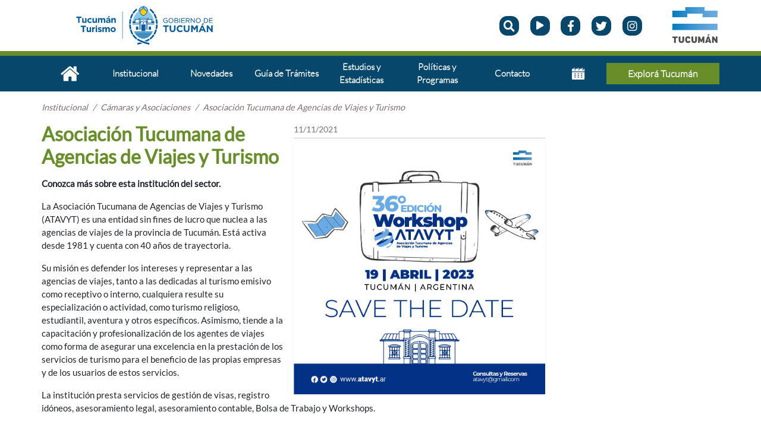

--- FILE ---
content_type: text/html; charset=UTF-8
request_url: https://www.institucionalturismotuc.gob.ar/articulos/articulo/167/asociaci%EF%BF%BD%EF%BF%BDntucumanadeagenciasdeviajesyturismo
body_size: 6658
content:
<!DOCTYPE html>
<html lang="es">
<head>
        <!-- Google Tag Manager codigo de manager de google para etiquetado-->
        <script src="https://www.institucionalturismotuc.gob.ar/public/js/assets/googleTag.js"></script>
        <!-- End Google Tag Manager -->
    <meta charset="UTF-8">
    <meta http-equiv="X-UA-Compatible" content="IE=edge">
    <meta name="viewport" content="width=device-width, initial-scale=1.0">
        <meta name="keywords" content="Turismo institucional,Turismo en Tucumán,Noticias de turismo en Tucumán,Turismo sostenible en Tucumán,Obras de infraestructura en Tucumán"/>



    <meta property="og:type" content="website" />
    <meta property="og:title" content="Asociación Tucumana de Agencias de Viajes y Turismo" />
    <meta property="og:description" content="Conozca más sobre esta institución del sector." />
    <meta property="og:image" itemprop="image" content="https://www.institucionalturismotuc.gob.ar/public/img/atavyt.jpeg" />
    <meta property="og:url" content="www.institucionalturismotuc.gob.ar/articulos/articulo/167/asociaci%EF%BF%BD%EF%BF%BDntucumanadeagenciasdeviajesyturismo" />
    <meta property="og:site_name" content="Web Institucional Tucumán Turismo" />

    <meta name="twitter:title" content="Asociación Tucumana de Agencias de Viajes y Turismo">
    <meta name="twitter:description" content="Conozca más sobre esta institución del sector.">
    <meta name="twitter:image" content="https://www.institucionalturismotuc.gob.ar/public/img/atavyt.jpeg">
    <meta name="twitter:site" content="@PrensaTucTur">
    <meta name="twitter:creator" content="@PrensaTucTur">

    <link rel="shortcut icon" href="https://www.institucionalturismotuc.gob.ar/public/img/logotucuman.png" type="image/x-icon">
    <title>Asociación Tucumana de Agencias de Viajes y Turismo - Web Institucional Tucumán Turismo</title>
    <link href="https://www.institucionalturismotuc.gob.ar/public/img/logotucuman.png" rel="image_src" />
    <link rel="stylesheet" href="https://www.institucionalturismotuc.gob.ar/public/css/bootstrap.min.css">
    <link rel="stylesheet" href="https://www.institucionalturismotuc.gob.ar/public/css/style.css">
    <link rel="stylesheet" href="https://www.institucionalturismotuc.gob.ar/public/css/breakpoints.css">
    <link rel="stylesheet" href="https://www.institucionalturismotuc.gob.ar/public/fontawesome/css/all.css">
    <link rel="stylesheet" href="https://www.institucionalturismotuc.gob.ar/public/css/newBody.css">
    <link rel="stylesheet" href="https://www.institucionalturismotuc.gob.ar/public/css/loader.css">
    <link href="https://www.institucionalturismotuc.gob.ar/public/img/logotucuman.png" rel="image_src" />
    <!-- Global site tag (gtag.js) - Google Analytics -->
    <script async src="https://www.googletagmanager.com/gtag/js?id=G-32SRSGF1KM"></script>
    <script src="https://www.institucionalturismotuc.gob.ar/public/js/assets/googleAnalytics.js"></script>
    
</head>

<body>
    </span>
        <!-- Google Tag Manager (noscript) codigo de manager de google para etiquetado -->
        <noscript><iframe src="https://www.googletagmanager.com/ns.html?id=GTM-58FLJ6X"
        height="0" width="0" style="display:none;visibility:hidden"></iframe></noscript>
        <!-- End Google Tag Manager (noscript) -->
    
    
    <!--<div id="container-load">
        <div id="load-icon">
        </div>
    </div>-->
    <div class="sticky-lg-top" id="nav-bar">
        <header class="w-100 bg-white">
            <div class="container d-flex justify-content-between col-12">
                <div class="col-md-4 col-12 d-flex align-items-center">
                    <!--<a href="/">-->
                    <a class="mx-auto" href="https://www.institucionalturismotuc.gob.ar/">
                        <!-- cambiar a / cuando se suba a internet -->
                        <!-- <img src="https://www.institucionalturismotuc.gob.ar/public/img/logoEATT.svg" class="img-fluid col-12" alt="Logo"> -->
                        <!-- <img src="https://www.institucionalturismotuc.gob.ar/public/icons/eatt2024horizontalcolor.png" class="img-fluid col-12" alt="Logo"> -->
                        <img src="https://www.institucionalturismotuc.gob.ar/public/icons/eatt2024horizontalcolor.svg" class="img-fluid col-10" alt="Logo">
                    </a>
                </div>
                <div class="col-7 d-md-flex d-none justify-content-between">
                    <div class="d-md-flex d-none align-items-center mr-5 h-100 col-10 me-md-4 me-lg-4 justify-content-md-end justify-content-lg-around">
                        <!-- Buscador -->
                        <form action="https://www.institucionalturismotuc.gob.ar/buscador/buscar" class="d-flex justify-content-end col-lg-7 col-8" method="GET">
                            <div class="pe-3 search-input">
                                <input type="text" name="search" class="form-control" placeholder="Buscar...">
                            </div>
                            <button type="submit" class="search-collapse px-1 border-0 my-auto col-2 d-md-flex text-decoration-none justify-content-center align-items-center share-nav-button">
                                <i class="fas fa-search"></i>
                            </button>
                        </form>
                        <a href="https://www.youtube.com/user/entetucumanturismo" target="_blank">
                            <div class="d-none d-lg-flex justify-content-center align-items-center share-nav-button">
                                <i class="fas fa-play fa-xs"></i>
                            </div>
                        </a>
                        <a href="https://www.facebook.com/InstitucionalTucumanTurismo/" target="_blank">
                            <div class="d-none d-lg-flex justify-content-center align-items-center share-nav-button">
                                <i class="fab fa-facebook-f"></i>
                            </div>
                        </a>
                        <a href="https://twitter.com/PrensaTucTur" target="_blank">
                            <div class="d-none d-lg-flex justify-content-center align-items-center share-nav-button">
                                <i class="fab fa-twitter"></i>
                            </div>
                        </a>
                        <a href="https://www.instagram.com/institucionaltucumanturismo/" target="_blank">
                            <div class="d-none d-lg-flex justify-content-center align-items-center share-nav-button">
                                <i class="fab fa-instagram"></i>
                            </div>
                        </a>
                    </div>
                    <div class="col-2">
                        <img src="https://www.institucionalturismotuc.gob.ar/public/img/logoMarcaTucuman.svg" class="img-fluid d-none d-md-block" alt="">
                    </div>
                </div>
            </div>
        </header>

        <!-- Navbar -->
        <!-- cambio color de Navbar -->
        <nav class="navbar navbar-expand-lg navbar-light bg-nuevocolor p-0">
            <div class="container px-0">
                <div class="d-flex justify-content-between w-100">
                    <!-- Buscador -->
                    <form action="https://www.institucionalturismotuc.gob.ar/buscador/buscar" class="d-flex ps-3 d-md-none justify-content-start col-10" method="GET">
                        <button type="submit" class="search-collapse px-1 border-0 my-auto col-2 d-md-flex text-decoration-none justify-content-center align-items-center share-nav-button">
                            <i class="fas fa-search"></i>
                        </button>
                        <div class="ps-3 search-input col-10">
                            <input type="text" name="search" class="form-control rounded-0" placeholder="Buscar...">
                        </div>
                    </form>
                    <!--  -->
                    <button class="navbar-toggler col-2 col-md-12" type="button" data-bs-toggle="collapse" data-bs-target="#navbarNavAltMarkup" aria-controls="navbarNavAltMarkup" aria-label="Toggle navigation">
                        <span class="navbar-toggler-icon"></span>
                    </button>
                </div>
                <div class="collapse navbar-collapse col-12 overflow-auto" id="navbarNavAltMarkup">
                    <ul class="navbar-nav col-12 m-0 d-flex justify-content-between text-center">
                                                        <li class="nav-item col-md-1 col-12 mx-auto">
                                    <a class="nav-link h-100 py-3 d-flex align-items-center justify-content-center" href="https://www.institucionalturismotuc.gob.ar/">
                                        <img class="nav-icon-cal" src="https://www.institucionalturismotuc.gob.ar/public/img/home.svg" alt="">
                                    </a>
                                </li>
                                                                                    <li class="nav-item col">
                                    <a class="nav-link w-100 h-100 d-flex align-items-center justify-content-center fw-bold" role="button">
                                        Institucional                                    </a>
                                    <ul id="1" class="text-center item-nav-principal rounded-0 m-0 border-0 p-0">
                                                                                            <a class="dropdown-item text-wrap" href="https://www.institucionalturismotuc.gob.ar/articulos/articulo/1/autoridades">Autoridades</a>
                                                                                                    <hr class="col-11 mx-auto my-0 p-0">
                                                                                                    <div class="nav-link btn-group dropend p-0 w-100">
                                                        <a type="button" class="w-100 dropdown-toggle p-2 text-wrap" data-bs-toggle="dropdown" aria-expanded="false" href="https://www.institucionalturismotuc.gob.ar/Marco Normativo">
                                                            Marco Normativo                                                        </a>
                                                        <ul class="dropdown-menu text-center rounded-0 m-0 border-0 p-0">
                                                                                                                                <a class="dropdown-item" href="https://www.institucionalturismotuc.gob.ar/articulos/articulo/40/leyesdelturismoengeneral">Leyes del Turismo en General</a>
                                                                                                                                    <hr class="col-11 mx-auto my-0 p-0">
                                                                                                                                <a class="dropdown-item" href="https://www.institucionalturismotuc.gob.ar/articulos/articulo/41/leyesdealojamientos">Leyes de Alojamientos</a>
                                                                                                                                    <hr class="col-11 mx-auto my-0 p-0">
                                                                                                                                <a class="dropdown-item" href="https://www.institucionalturismotuc.gob.ar/articulos/articulo/42/leyesdeagenciasdeviajes">Leyes de Agencias de Viajes</a>
                                                                                                                                    <hr class="col-11 mx-auto my-0 p-0">
                                                                                                                                <a class="dropdown-item" href="https://www.institucionalturismotuc.gob.ar/articulos/articulo/43/otrasnormativas">Otras normativas</a>
                                                                                                                        </ul>
                                                    </div>
                                                                                                            <hr class="col-11 mx-auto my-0 p-0">
                                                                                            <div class="nav-link btn-group dropend p-0 w-100">
                                                        <a type="button" class="w-100 dropdown-toggle p-2 text-wrap" data-bs-toggle="dropdown" aria-expanded="false" href="https://www.institucionalturismotuc.gob.ar/Equipos de trabajo">
                                                            Equipos de trabajo                                                        </a>
                                                        <ul class="dropdown-menu text-center rounded-0 m-0 border-0 p-0">
                                                                                                                                <a class="dropdown-item" href="https://www.institucionalturismotuc.gob.ar/articulos/articulo/34/organigrama">Organigrama</a>
                                                                                                                                    <hr class="col-11 mx-auto my-0 p-0">
                                                                                                                                <a class="dropdown-item" href="https://www.institucionalturismotuc.gob.ar/articulos/articulo/39/direccionesdeleatt">Direcciones del EATT</a>
                                                                                                                        </ul>
                                                    </div>
                                                                                                            <hr class="col-11 mx-auto my-0 p-0">
                                                                                            <a class="dropdown-item text-wrap" href="https://www.institucionalturismotuc.gob.ar/articulos/articulo/4/oficinadelentetucumánturismoenbuenosaires">Oficina del Ente Tucumán Turismo en Buenos Aires</a>
                                                                                                    <hr class="col-11 mx-auto my-0 p-0">
                                                                                                    <div class="nav-link btn-group dropend p-0 w-100">
                                                        <a type="button" class="w-100 dropdown-toggle p-2 text-wrap" data-bs-toggle="dropdown" aria-expanded="false" href="https://www.institucionalturismotuc.gob.ar/Cámaras y Asociaciones">
                                                            Cámaras y Asociaciones                                                        </a>
                                                        <ul class="dropdown-menu text-center rounded-0 m-0 border-0 p-0">
                                                                                                                                <a class="dropdown-item" href="https://www.institucionalturismotuc.gob.ar/articulos/articulo/107/cámaradeturismodetucumán">Cámara de Turismo de Tucumán</a>
                                                                                                                                    <hr class="col-11 mx-auto my-0 p-0">
                                                                                                                                <a class="dropdown-item" href="https://www.institucionalturismotuc.gob.ar/articulos/articulo/108/uniónhoteleragastronómicadetucumán">Unión Hotelera Gastronómica de Tucumán</a>
                                                                                                                                    <hr class="col-11 mx-auto my-0 p-0">
                                                                                                                                <a class="dropdown-item" href="https://www.institucionalturismotuc.gob.ar/articulos/articulo/109/tucumánconvention&visitorsbureau">Tucumán Convention & Visitors Bureau</a>
                                                                                                                                    <hr class="col-11 mx-auto my-0 p-0">
                                                                                                                                <a class="dropdown-item" href="https://www.institucionalturismotuc.gob.ar/articulos/articulo/110/asociacióndehotelesdeturismodelarepúblicaargentina-filialtucumán">Asociación de Hoteles de Turismo de la República Argentina - Filial Tucumán</a>
                                                                                                                                    <hr class="col-11 mx-auto my-0 p-0">
                                                                                                                                <a class="dropdown-item" href="https://www.institucionalturismotuc.gob.ar/articulos/articulo/111/cámaradehotelesyafinesdestinotafídelvalle">Cámara de Hoteles y Afines Destino Tafí del Valle</a>
                                                                                                                                    <hr class="col-11 mx-auto my-0 p-0">
                                                                                                                                <a class="dropdown-item" href="https://www.institucionalturismotuc.gob.ar/articulos/articulo/112/asociacióntucumanadeguíasdeturismo">Asociación Tucumana de Guías de Turismo</a>
                                                                                                                                    <hr class="col-11 mx-auto my-0 p-0">
                                                                                                                                <a class="dropdown-item" href="https://www.institucionalturismotuc.gob.ar/articulos/articulo/167/asociacióntucumanadeagenciasdeviajesyturismo">Asociación Tucumana de Agencias de Viajes y Turismo</a>
                                                                                                                                    <hr class="col-11 mx-auto my-0 p-0">
                                                                                                                                <a class="dropdown-item" href="https://www.institucionalturismotuc.gob.ar/articulos/articulo/192/asociacióndeprestadoresdeturismoactivodetucumán">Asociación de Prestadores de Turismo Activo de Tucumán</a>
                                                                                                                        </ul>
                                                    </div>
                                                                                                            <hr class="col-11 mx-auto my-0 p-0">
                                                                                            <a class="dropdown-item text-wrap" href="https://www.tucumanturismo.gob.ar/prestadores" target="_blank">Prestadores Turísticos</a>
                                                                                                    <hr class="col-11 mx-auto my-0 p-0">
                                                                                                    <a class="dropdown-item text-wrap" href="https://www.tucumanturismo.gob.ar/alojamientos" target="_blank">Alojamientos Habilitados</a>
                                                                                                    <hr class="col-11 mx-auto my-0 p-0">
                                                                                                    <div class="nav-link btn-group dropend p-0 w-100">
                                                        <a type="button" class="w-100 dropdown-toggle p-2 text-wrap" data-bs-toggle="dropdown" aria-expanded="false" href="https://www.institucionalturismotuc.gob.ar/Municipios y Comunas">
                                                            Municipios y Comunas                                                        </a>
                                                        <ul class="dropdown-menu text-center rounded-0 m-0 border-0 p-0">
                                                                                                                                <a class="dropdown-item" href="https://www.institucionalturismotuc.gob.ar/articulos/articulo/61/direccionesdeturismo">Direcciones de Turismo</a>
                                                                                                                        </ul>
                                                    </div>
                                                                                                            <hr class="col-11 mx-auto my-0 p-0">
                                                                                            <a class="dropdown-item text-wrap" href="https://www.institucionalturismotuc.gob.ar/articulos/articulo/227/kitaudiovisualinstitucional">Kit audiovisual institucional</a>
                                                                                    </ul>
                                </li>
                                                                                    <li class="nav-item col">
                                    <a class="nav-link w-100 h-100 d-flex align-items-center justify-content-center fw-bold" role="button">
                                        Novedades                                    </a>
                                    <ul id="2" class="text-center item-nav-principal rounded-0 m-0 border-0 p-0">
                                                                                            <a class="dropdown-item text-wrap" href="https://www.institucionalturismotuc.gob.ar/noticias">Noticias</a>
                                                    <hr class="col-11 mx-auto my-0 p-0">
                                                                                                    <div class="nav-link btn-group dropend p-0 w-100">
                                                        <a type="button" class="w-100 dropdown-toggle p-2 text-wrap" data-bs-toggle="dropdown" aria-expanded="false" href="https://www.institucionalturismotuc.gob.ar/Convocatoria a Licitaciones">
                                                            Convocatoria a Licitaciones                                                        </a>
                                                        <ul class="dropdown-menu text-center rounded-0 m-0 border-0 p-0">
                                                                                                                                <a class="dropdown-item" href="https://www.institucionalturismotuc.gob.ar/articulos/articulo/64/licitacionesabiertas">Licitaciones abiertas</a>
                                                                                                                                    <hr class="col-11 mx-auto my-0 p-0">
                                                                                                                                <a class="dropdown-item" href="https://www.institucionalturismotuc.gob.ar/articulos/articulo/65/adjudicatarios">Adjudicatarios</a>
                                                                                                                        </ul>
                                                    </div>
                                                                                                            <hr class="col-11 mx-auto my-0 p-0">
                                                                                            <a class="dropdown-item text-wrap" href="https://www.institucionalturismotuc.gob.ar/articulos/articulo/7/entrevistasdeprensa">Entrevistas de Prensa</a>
                                                                                                    <hr class="col-11 mx-auto my-0 p-0">
                                                                                                    <a class="dropdown-item text-wrap" href="https://www.institucionalturismotuc.gob.ar/articulos/articulo/210/proyectoyungas">Proyecto Yungas</a>
                                                                                    </ul>
                                </li>
                                                                                    <li class="nav-item col">
                                    <a class="nav-link w-100 h-100 d-flex align-items-center justify-content-center fw-bold" role="button">
                                        Guía de Trámites                                    </a>
                                    <ul id="3" class="text-center item-nav-principal rounded-0 m-0 border-0 p-0">
                                                                                            <a class="dropdown-item text-wrap" href="https://www.institucionalturismotuc.gob.ar/articulos/articulo/9/mesadeentrada">Mesa de Entrada</a>
                                                                                                    <hr class="col-11 mx-auto my-0 p-0">
                                                                                                    <div class="nav-link btn-group dropend p-0 w-100">
                                                        <a type="button" class="w-100 dropdown-toggle p-2 text-wrap" data-bs-toggle="dropdown" aria-expanded="false" href="https://www.institucionalturismotuc.gob.ar/Apoyo a eventos">
                                                            Apoyo a eventos                                                        </a>
                                                        <ul class="dropdown-menu text-center rounded-0 m-0 border-0 p-0">
                                                                                                                                <a class="dropdown-item" href="https://www.institucionalturismotuc.gob.ar/articulos/articulo/105/eventosculturales">Eventos culturales</a>
                                                                                                                                    <hr class="col-11 mx-auto my-0 p-0">
                                                                                                                                <a class="dropdown-item" href="https://www.institucionalturismotuc.gob.ar/articulos/articulo/106/eventosdeportivos">Eventos deportivos</a>
                                                                                                                                    <hr class="col-11 mx-auto my-0 p-0">
                                                                                                                                <a class="dropdown-item" href="https://www.institucionalturismotuc.gob.ar/articulos/articulo/113/declaratoriadeinterésturístico">Declaratoria de Interés Turístico</a>
                                                                                                                        </ul>
                                                    </div>
                                                                                                            <hr class="col-11 mx-auto my-0 p-0">
                                                                                            <a class="dropdown-item text-wrap" href="https://www.institucionalturismotuc.gob.ar/articulos/articulo/10/solicitarpautapublicitaria">Solicitar Pauta Publicitaria</a>
                                                                                                    <hr class="col-11 mx-auto my-0 p-0">
                                                                                                    <div class="nav-link btn-group dropend p-0 w-100">
                                                        <a type="button" class="w-100 dropdown-toggle p-2 text-wrap" data-bs-toggle="dropdown" aria-expanded="false" href="https://www.institucionalturismotuc.gob.ar/¿Cómo registrarse?">
                                                            ¿Cómo registrarse?                                                        </a>
                                                        <ul class="dropdown-menu text-center rounded-0 m-0 border-0 p-0">
                                                                                                                                <a class="dropdown-item" href="https://www.institucionalturismotuc.gob.ar/articulos/articulo/146/alojamiento">Alojamiento</a>
                                                                                                                                    <hr class="col-11 mx-auto my-0 p-0">
                                                                                                                                <a class="dropdown-item" href="https://www.institucionalturismotuc.gob.ar/articulos/articulo/147/turismoactivo">Turismo Activo</a>
                                                                                                                                    <hr class="col-11 mx-auto my-0 p-0">
                                                                                                                                <a class="dropdown-item" href="https://www.institucionalturismotuc.gob.ar/articulos/articulo/148/agenciasreceptivas">Agencias Receptivas</a>
                                                                                                                                    <hr class="col-11 mx-auto my-0 p-0">
                                                                                                                                <a class="dropdown-item" href="https://www.institucionalturismotuc.gob.ar/articulos/articulo/178/turismoruralcomunitario">Turismo Rural Comunitario</a>
                                                                                                                                    <hr class="col-11 mx-auto my-0 p-0">
                                                                                                                                <a class="dropdown-item" href="https://www.institucionalturismotuc.gob.ar/articulos/articulo/220/guíasdeturismo">Guías de Turismo</a>
                                                                                                                        </ul>
                                                    </div>
                                                                                                            <hr class="col-11 mx-auto my-0 p-0">
                                                                                            <div class="nav-link btn-group dropend p-0 w-100">
                                                        <a type="button" class="w-100 dropdown-toggle p-2 text-wrap" data-bs-toggle="dropdown" aria-expanded="false" href="https://www.institucionalturismotuc.gob.ar/Proveedores">
                                                            Proveedores                                                        </a>
                                                        <ul class="dropdown-menu text-center rounded-0 m-0 border-0 p-0">
                                                                                                                                <a class="dropdown-item text-wrap" href="https://www.institucionalturismotuc.gob.ar/proveedores/index.php">Documentación</a>
                                                                                                                                    <hr class="col-11 mx-auto my-0 p-0">
                                                                                                                    </ul>
                                                    </div>
                                                                                                            <hr class="col-11 mx-auto my-0 p-0">
                                                                                            <div class="nav-link btn-group dropend p-0 w-100">
                                                        <a type="button" class="w-100 dropdown-toggle p-2 text-wrap" data-bs-toggle="dropdown" aria-expanded="false" href="https://www.institucionalturismotuc.gob.ar/ProgramaTucuman en tu Mesa">
                                                            ProgramaTucuman en tu Mesa                                                        </a>
                                                        <ul class="dropdown-menu text-center rounded-0 m-0 border-0 p-0">
                                                                                                                                <a class="dropdown-item" href="https://www.institucionalturismotuc.gob.ar/articulos/articulo/219/programadeadhesióntucumánentumesa-cocinadeorigen">Programa de adhesión Tucumán en tu mesa - Cocina de origen</a>
                                                                                                                        </ul>
                                                    </div>
                                                                                                            <hr class="col-11 mx-auto my-0 p-0">
                                                                                            <a class="dropdown-item text-wrap" href="https://www.institucionalturismotuc.gob.ar/articulos/articulo/116/controlydenuncias">Control y denuncias</a>
                                                                                    </ul>
                                </li>
                                                                                    <li class="nav-item col">
                                    <a class="nav-link w-100 h-100 d-flex align-items-center justify-content-center fw-bold" role="button">
                                        Estudios y Estadísticas                                    </a>
                                    <ul id="5" class="text-center item-nav-principal rounded-0 m-0 border-0 p-0">
                                                                                            <div class="nav-link btn-group dropend p-0 w-100">
                                                        <a type="button" class="w-100 dropdown-toggle p-2 text-wrap" data-bs-toggle="dropdown" aria-expanded="false" href="https://www.institucionalturismotuc.gob.ar/Observatorio Turístico">
                                                            Observatorio Turístico                                                        </a>
                                                        <ul class="dropdown-menu text-center rounded-0 m-0 border-0 p-0">
                                                                                                                                <a class="dropdown-item" href="https://www.institucionalturismotuc.gob.ar/articulos/articulo/45/funcioneseintegrantes">Funciones e Integrantes</a>
                                                                                                                                    <hr class="col-11 mx-auto my-0 p-0">
                                                                                                                                <a class="dropdown-item" href="https://www.institucionalturismotuc.gob.ar/articulos/articulo/73/informesdetemporadas">Informes de Temporadas</a>
                                                                                                                        </ul>
                                                    </div>
                                                                                        </ul>
                                </li>
                                                                                    <li class="nav-item col">
                                    <a class="nav-link w-100 h-100 d-flex align-items-center justify-content-center fw-bold" role="button">
                                        Políticas y Programas                                    </a>
                                    <ul id="6" class="text-center item-nav-principal rounded-0 m-0 border-0 p-0">
                                                                                            <div class="nav-link btn-group dropend p-0 w-100">
                                                        <a type="button" class="w-100 dropdown-toggle p-2 text-wrap" data-bs-toggle="dropdown" aria-expanded="false" href="https://www.institucionalturismotuc.gob.ar/Obras Turísticas">
                                                            Obras Turísticas                                                        </a>
                                                        <ul class="dropdown-menu text-center rounded-0 m-0 border-0 p-0">
                                                                                                                                <a class="dropdown-item" href="https://www.institucionalturismotuc.gob.ar/articulos/articulo/74/proyectosenejecución">Proyectos en ejecución</a>
                                                                                                                                    <hr class="col-11 mx-auto my-0 p-0">
                                                                                                                                <a class="dropdown-item" href="https://www.institucionalturismotuc.gob.ar/articulos/articulo/75/obrasterminadas">Obras terminadas</a>
                                                                                                                        </ul>
                                                    </div>
                                                                                                            <hr class="col-11 mx-auto my-0 p-0">
                                                                                            <div class="nav-link btn-group dropend p-0 w-100">
                                                        <a type="button" class="w-100 dropdown-toggle p-2 text-wrap" data-bs-toggle="dropdown" aria-expanded="false" href="https://www.institucionalturismotuc.gob.ar/Turismo de Reuniones">
                                                            Turismo de Reuniones                                                        </a>
                                                        <ul class="dropdown-menu text-center rounded-0 m-0 border-0 p-0">
                                                                                                                                <a class="dropdown-item" href="https://www.institucionalturismotuc.gob.ar/articulos/articulo/46/infraestructura">Infraestructura</a>
                                                                                                                                    <hr class="col-11 mx-auto my-0 p-0">
                                                                                                                                <a class="dropdown-item" href="https://www.institucionalturismotuc.gob.ar/articulos/articulo/47/soyorganizador">Soy organizador</a>
                                                                                                                                    <hr class="col-11 mx-auto my-0 p-0">
                                                                                                                                <a class="dropdown-item" href="https://www.institucionalturismotuc.gob.ar/articulos/articulo/48/prestadoresdeservicios">Prestadores de servicios</a>
                                                                                                                                    <hr class="col-11 mx-auto my-0 p-0">
                                                                                                                                <a class="dropdown-item" href="https://www.institucionalturismotuc.gob.ar/articulos/articulo/49/asesoramiento">Asesoramiento</a>
                                                                                                                        </ul>
                                                    </div>
                                                                                                            <hr class="col-11 mx-auto my-0 p-0">
                                                                                            <div class="nav-link btn-group dropend p-0 w-100">
                                                        <a type="button" class="w-100 dropdown-toggle p-2 text-wrap" data-bs-toggle="dropdown" aria-expanded="false" href="https://www.institucionalturismotuc.gob.ar/Formación Turística">
                                                            Formación Turística                                                        </a>
                                                        <ul class="dropdown-menu text-center rounded-0 m-0 border-0 p-0">
                                                                                                                                <a class="dropdown-item" href="https://www.institucionalturismotuc.gob.ar/articulos/articulo/97/formaciónturística-novedades">Formación Turística - Novedades</a>
                                                                                                                                    <hr class="col-11 mx-auto my-0 p-0">
                                                                                                                                <a class="dropdown-item" href="https://www.institucionalturismotuc.gob.ar/articulos/articulo/194/cursosytalleres">Cursos y Talleres</a>
                                                                                                                                    <hr class="col-11 mx-auto my-0 p-0">
                                                                                                                                <a class="dropdown-item" href="https://www.institucionalturismotuc.gob.ar/articulos/articulo/195/plataformasdeformaciónasincrónica">Plataformas de Formación Asincrónica</a>
                                                                                                                                    <hr class="col-11 mx-auto my-0 p-0">
                                                                                                                                <a class="dropdown-item" href="https://www.institucionalturismotuc.gob.ar/articulos/articulo/196/calidad">Calidad</a>
                                                                                                                                    <hr class="col-11 mx-auto my-0 p-0">
                                                                                                                                <a class="dropdown-item" href="https://www.institucionalturismotuc.gob.ar/articulos/articulo/222/programaturismosustentable">Programa Turismo Sustentable</a>
                                                                                                                        </ul>
                                                    </div>
                                                                                        </ul>
                                </li>
                                                                                    <li class="nav-item col">
                                    <a class="nav-link w-100 h-100 d-flex align-items-center justify-content-center fw-bold" role="button">
                                        Contacto                                    </a>
                                    <ul id="8" class="text-center item-nav-principal rounded-0 m-0 border-0 p-0">
                                                                                            <a class="dropdown-item text-wrap" href="https://www.institucionalturismotuc.gob.ar/articulos/articulo/28/escríbanos">Escríbanos</a>
                                                                                                    <hr class="col-11 mx-auto my-0 p-0">
                                                                                                    <a class="dropdown-item text-wrap" href="https://www.institucionalturismotuc.gob.ar/articulos/articulo/29/quejasysugerencias">Quejas y sugerencias</a>
                                                                                                    <hr class="col-11 mx-auto my-0 p-0">
                                                                                                    <div class="nav-link btn-group dropend p-0 w-100">
                                                        <a type="button" class="w-100 dropdown-toggle p-2 text-wrap" data-bs-toggle="dropdown" aria-expanded="false" href="https://www.institucionalturismotuc.gob.ar/Bolsa de trabajo">
                                                            Bolsa de trabajo                                                        </a>
                                                        <ul class="dropdown-menu text-center rounded-0 m-0 border-0 p-0">
                                                                                                                                <a class="dropdown-item" href="https://www.institucionalturismotuc.gob.ar/articulos/articulo/30/subircv">Subir CV</a>
                                                                                                                                    <hr class="col-11 mx-auto my-0 p-0">
                                                                                                                                <a class="dropdown-item" href="https://www.institucionalturismotuc.gob.ar/articulos/articulo/83/postulacionesabiertas">Postulaciones abiertas</a>
                                                                                                                        </ul>
                                                    </div>
                                                                                        </ul>
                                </li>
                                                                                    <li class="nav-item col-md-1 col-12 mx-auto">
                                    <a class="nav-link h-100 py-3 d-flex align-items-center justify-content-center" href="https://www.institucionalturismotuc.gob.ar/calendario">
                                        <img class="nav-icon-cal" src="https://www.institucionalturismotuc.gob.ar/public/img/calendarioEnBlanco.svg" alt="">
                                        <!-- <i class="far fa-calendar-alt my-auto"></i> -->
                                    </a>
                                </li>
                                                                            <li class="nav-item col-md-2 col-12 my-auto rounded-0">
                            <a class="btn btn-success bg-success w-100 rounded-0 border-0 fw-bold" href="https://www.tucumanturismo.gob.ar" target="_black">
                                Explorá Tucumán
                            </a>
                        </li>
                    </ul>
                </div>
            </div>
        </nav>
    </div><div class="container d-flex justify-content-between mt-3 p-md-0">
        <main class="col-lg-9 col-12 pe-lg-2">
        <nav aria-label="breadcrumb">
            <small>
                <ol class="breadcrumb">
                    <li class="breadcrumb-item text-muted text-small fst-italic">
                        Institucional                    </li>
                                            <li class="breadcrumb-item text-muted text-small fst-italic">
                            Cámaras y Asociaciones                        </li>
                                        <li class="breadcrumb-item text-muted text-small fst-italic">
                        Asociación Tucumana de Agencias de Viajes y Turismo                    </li>
                </ol>
            </small>
        </nav>
        <div class="d-flex d-lg-block flex-column">
            <div class="col-lg-6 col-12 float-md-end order-2 ms-lg-3 objfit">
                <p class="text-small text-muted mb-0">11/11/2021</p>
                <hr class="mt-1 mb-2">
                </hr>
                <div class="w-100 text-center">
                    <img class="img-fluid shadow-sm" src="https://www.institucionalturismotuc.gob.ar/public/img/atavyt.jpeg" alt="">
                </div>
                
            </div>
            <div class="order-1">
                <h2 class="text-primary fw-bold">Asociación Tucumana de Agencias de Viajes y Turismo</h2>
                <p class="fw-bold mt-3">
                    Conozca más sobre esta institución del sector.                </p>
            </div>


            <div id="texto" class="mt-3 d-flex flex-column d-md-block order-3">
                <p>La Asociación Tucumana de Agencias de Viajes y Turismo (ATAVYT) es una entidad sin fines de lucro que nuclea a las agencias de viajes de la provincia de Tucumán. Está activa desde 1981 y cuenta con 40 años de trayectoria.</p><p>Su misión es defender los intereses y representar a las agencias de viajes, tanto a las dedicadas al turismo emisivo como receptivo o interno, cualquiera resulte su especialización o actividad, como turismo religioso, estudiantil, aventura y otros específicos. Asimismo, tiende a la capacitación y profesionalización de los agentes de viajes como forma de asegurar una excelencia en la prestación de los servicios de turismo para el beneficio de las propias empresas y de los usuarios de estos servicios.</p><p>La institución presta servicios de gestión de visas, registro idóneos, asesoramiento legal, asesoramiento contable, Bolsa de Trabajo y Workshops.</p><p>En la actualidad, ATAVYT cuenta con 54 socios activos y 2 adherentes.</p><p>Su presidente es Jorge Acosta.</p><p>Datos de contacto:</p><p>Sede: Maipú 41 piso 3 D</p><p>Correo: atavyt@gmail.com</p>            </div>
            <div class="d-flex img-footer-noticia w-100 align-items-center justify-content-around flex-column flex-md-row">
                        </div>
            
                            <div>
                    <div class="d-flex w-100 flex-column">
                                            </div>
                </div>
                    </div>
    </main>
    <aside class="col-3 d-lg-flex align-items-end flex-column d-none">
        <div class="col-11">
                    </div>
    </aside>
</div>
<div class="container mt-3 p-md-0">
        <section class="col-12 mt-3 text-center d-block">
            </section>
</div>
<div class="modal fade" id="imgArticulo" tabindex="-1" aria-labelledby="imgArticulo" aria-hidden="true">
  <div class="modal-dialog modal-fullscreen">
    <div class="modal-content">
      <div class="modal-header">
        <h5 class="modal-title" id="imgArticuloTitulo">Asociación Tucumana de Agencias de Viajes y Turismo</h5>
        <button type="button" class="btn-close" data-bs-dismiss="modal" aria-label="Close"></button>
      </div>
      <div class="modal-body">
          <img src="https://www.institucionalturismotuc.gob.ar/public/img/atavyt.jpeg" class="img-fluid w-100" alt="imgPrincipalNoticia">
      </div>
    </div>
  </div>
</div><script src="https://www.institucionalturismotuc.gob.ar/public/js/jquery-3.6.0.min.js"></script>
<script src="https://www.institucionalturismotuc.gob.ar/public/js/assets/index.js"></script>
<script src="https://www.institucionalturismotuc.gob.ar/public/js/style.js"></script>
<script src="https://www.institucionalturismotuc.gob.ar/public/js/popper.min.js"></script>
<script src="https://www.institucionalturismotuc.gob.ar/public/js/bootstrap.min.js"></script>
<script src="https://www.institucionalturismotuc.gob.ar/public/fontawesome/js/fontawesome.min.js" crossorigin="anonymous"></script>
<script async defer crossorigin="anonymous" src="https://connect.facebook.net/es_LA/sdk.js#xfbml=1&version=v10.0" nonce="iDOwZOj3"></script>
<script src="https://www.institucionalturismotuc.gob.ar/public/js/forms/bolsa.js"></script>
<script src="https://www.institucionalturismotuc.gob.ar/public/js/main/index.js"></script>



<footer class="bg-secondary-footer mt-3 py-md-5 py-3 text-white">
    <div class="container">
        <div class="d-flex justify-content-between flex-lg-row flex-column mt-5">
            <div class="col-lg-9 col-12 d-flex flex-column justify-content-between">
                <h4 class="mb-1 mx-auto mx-lg-0 ">
                    Enlaces útiles
                </h4>
                <ul class="d-flex flex-wrap flex-column flex-md-row align-items-center justify-content-between justify-content-lg-start alignite p-0 m-lg-0 mb-0">
                    <li class="list-inline-item me-lg-4 mb-2">• <a class="text-white" href="https://www.institucionalturismotuc.gob.ar/mapasitio"> Mapa de sitio</a></li>
                    <li class="list-inline-item me-lg-4 mb-2">• <a class="text-white" href="https://www.institucionalturismotuc.gob.ar/articulos/articulo/83/postulacionesabiertas"> Bolsa de trabajo</a></li>
                    <li class="list-inline-item me-lg-4 mb-2">• <a class="text-white" href="https://www.institucionalturismotuc.gob.ar/articulos/articulo/4/casadetucum%C3%A1nenbuenosaires"> Casa de Tucumán en Buenos Aires</a></li>
                    <li class="list-inline-item me-lg-4 mb-2">• <a class="text-white" href="https://www.institucionalturismotuc.gob.ar/articulos/articulo/74/proyectosenejecuci%C3%B3n"> Obras turísticas</a></li>
                    <li class="list-inline-item me-lg-4 mb-2">• <a class="text-white" href="https://www.institucionalturismotuc.gob.ar/articulos/articulo/92/programasdefinanciamiento"> Programas de financiamiento</a></li>
                    <li class="list-inline-item me-lg-4 mb-2">• <a class="text-white" href="https://www.institucionalturismotuc.gob.ar/articulos/articulo/21/planestrat%C3%A9gico"> Plan estratégico</a></li>
                    <li class="list-inline-item me-lg-4 mb-2">• <a class="text-white" href="https://www.institucionalturismotuc.gob.ar/articulos/articulo/28/escr%C3%ADbanos"> Contacto</a></li>
                </ul>
            </div>
            <div class="col-lg-3 col-12 d-flex flex-column flex-md-row align-items-lg-end flex-lg-column justify-content-lg-between justify-content-md-around justify-content-md-around justify-content-center">

                <div class="col-lg-3 col-md-1 col-3 mx-auto mx-md-0 mb-0 mb-md-0">
                    <img class="img-fluid" src="https://www.institucionalturismotuc.gob.ar/public/img/logoMarcaTucumanblanco.svg" alt="">
                </div>
                <div class="col-lg-12 col-md-4 col-9 mb-1 mx-auto">
                    <!-- <img class="img-fluid" src="https://www.institucionalturismotuc.gob.ar/public/img/logoEATTblanco.svg" alt=""> -->
                    <img class="img-fluid" src="https://www.institucionalturismotuc.gob.ar/public/icons/eatt2024blancohorizontal.svg" alt="">
                </div>
            </div>
        </div>
        <hr class="my-1">
        <div>
            <!-- <p class="mb-0 pb-1">Copyright &copy; Todolos derechos reservados</p>
            <p class="m-0 mb-1" style="font-size: 9px; text-align:justify;">Todolos los contenidos de este Sitio (Incluyendo, pero no limitado a, texto, logotipos, contenido, tipografias, audio, botones, nombres comerciales y video) estan sujetos a derechos de propiedad por leyes de Derechos de Autor y demas Leyes relativas Internacionales a Androidphoria y de terceros titulares de los mismos que han autorizado debidamente su inclusión.</p> -->
            <p class="mb-0 pb-1">Ente Autárquico Tucumán Turismo - 2021</p>
        </div>
    </div>
</footer>
</body>

</html>

--- FILE ---
content_type: text/html; charset=UTF-8
request_url: https://www.institucionalturismotuc.gob.ar/encuesta/countEncuestas?get=get
body_size: 5390
content:
<!DOCTYPE html>
<html lang="es">
<head>
        <!-- Google Tag Manager codigo de manager de google para etiquetado-->
        <script src="https://www.institucionalturismotuc.gob.ar/public/js/assets/googleTag.js"></script>
        <!-- End Google Tag Manager -->
    <meta charset="UTF-8">
    <meta http-equiv="X-UA-Compatible" content="IE=edge">
    <meta name="viewport" content="width=device-width, initial-scale=1.0">
        <meta name="keywords" content="Institucional"/>



    <meta property="og:type" content="website" />
    <meta property="og:title" content="Institucional" />
    <meta property="og:description" content="Bienvenido a la página institucional del Ente Autarquico Tucumán Turismo" />
    <meta property="og:image" itemprop="image" content="https://www.institucionalturismotuc.gob.ar/public/img/logoMarcaTucuman.svg" />
    <meta property="og:url" content="www.institucionalturismotuc.gob.ar/encuesta/countEncuestas?get=get" />
    <meta property="og:site_name" content="Web Institucional Tucumán Turismo" />

    <meta name="twitter:title" content="Institucional">
    <meta name="twitter:description" content="Bienvenido a la página institucional del Ente Autarquico Tucumán Turismo">
    <meta name="twitter:image" content="https://www.institucionalturismotuc.gob.ar/public/img/logoMarcaTucuman.svg">
    <meta name="twitter:site" content="@PrensaTucTur">
    <meta name="twitter:creator" content="@PrensaTucTur">

    <link rel="shortcut icon" href="https://www.institucionalturismotuc.gob.ar/public/img/logotucuman.png" type="image/x-icon">
    <title>Institucional</title>
    <link href="https://www.institucionalturismotuc.gob.ar/public/img/logotucuman.png" rel="image_src" />
    <link rel="stylesheet" href="https://www.institucionalturismotuc.gob.ar/public/css/bootstrap.min.css">
    <link rel="stylesheet" href="https://www.institucionalturismotuc.gob.ar/public/css/style.css">
    <link rel="stylesheet" href="https://www.institucionalturismotuc.gob.ar/public/css/breakpoints.css">
    <link rel="stylesheet" href="https://www.institucionalturismotuc.gob.ar/public/fontawesome/css/all.css">
    <link rel="stylesheet" href="https://www.institucionalturismotuc.gob.ar/public/css/newBody.css">
    <link rel="stylesheet" href="https://www.institucionalturismotuc.gob.ar/public/css/loader.css">
    <link href="https://www.institucionalturismotuc.gob.ar/public/img/logotucuman.png" rel="image_src" />
    <!-- Global site tag (gtag.js) - Google Analytics -->
    <script async src="https://www.googletagmanager.com/gtag/js?id=G-32SRSGF1KM"></script>
    <script src="https://www.institucionalturismotuc.gob.ar/public/js/assets/googleAnalytics.js"></script>
    
</head>

<body>
    </span>
        <!-- Google Tag Manager (noscript) codigo de manager de google para etiquetado -->
        <noscript><iframe src="https://www.googletagmanager.com/ns.html?id=GTM-58FLJ6X"
        height="0" width="0" style="display:none;visibility:hidden"></iframe></noscript>
        <!-- End Google Tag Manager (noscript) -->
    
    
    <!--<div id="container-load">
        <div id="load-icon">
        </div>
    </div>-->
    <div class="sticky-lg-top" id="nav-bar">
        <header class="w-100 bg-white">
            <div class="container d-flex justify-content-between col-12">
                <div class="col-md-4 col-12 d-flex align-items-center">
                    <!--<a href="/">-->
                    <a class="mx-auto" href="https://www.institucionalturismotuc.gob.ar/">
                        <!-- cambiar a / cuando se suba a internet -->
                        <!-- <img src="https://www.institucionalturismotuc.gob.ar/public/img/logoEATT.svg" class="img-fluid col-12" alt="Logo"> -->
                        <!-- <img src="https://www.institucionalturismotuc.gob.ar/public/icons/eatt2024horizontalcolor.png" class="img-fluid col-12" alt="Logo"> -->
                        <img src="https://www.institucionalturismotuc.gob.ar/public/icons/eatt2024horizontalcolor.svg" class="img-fluid col-10" alt="Logo">
                    </a>
                </div>
                <div class="col-7 d-md-flex d-none justify-content-between">
                    <div class="d-md-flex d-none align-items-center mr-5 h-100 col-10 me-md-4 me-lg-4 justify-content-md-end justify-content-lg-around">
                        <!-- Buscador -->
                        <form action="https://www.institucionalturismotuc.gob.ar/buscador/buscar" class="d-flex justify-content-end col-lg-7 col-8" method="GET">
                            <div class="pe-3 search-input">
                                <input type="text" name="search" class="form-control" placeholder="Buscar...">
                            </div>
                            <button type="submit" class="search-collapse px-1 border-0 my-auto col-2 d-md-flex text-decoration-none justify-content-center align-items-center share-nav-button">
                                <i class="fas fa-search"></i>
                            </button>
                        </form>
                        <a href="https://www.youtube.com/user/entetucumanturismo" target="_blank">
                            <div class="d-none d-lg-flex justify-content-center align-items-center share-nav-button">
                                <i class="fas fa-play fa-xs"></i>
                            </div>
                        </a>
                        <a href="https://www.facebook.com/InstitucionalTucumanTurismo/" target="_blank">
                            <div class="d-none d-lg-flex justify-content-center align-items-center share-nav-button">
                                <i class="fab fa-facebook-f"></i>
                            </div>
                        </a>
                        <a href="https://twitter.com/PrensaTucTur" target="_blank">
                            <div class="d-none d-lg-flex justify-content-center align-items-center share-nav-button">
                                <i class="fab fa-twitter"></i>
                            </div>
                        </a>
                        <a href="https://www.instagram.com/institucionaltucumanturismo/" target="_blank">
                            <div class="d-none d-lg-flex justify-content-center align-items-center share-nav-button">
                                <i class="fab fa-instagram"></i>
                            </div>
                        </a>
                    </div>
                    <div class="col-2">
                        <img src="https://www.institucionalturismotuc.gob.ar/public/img/logoMarcaTucuman.svg" class="img-fluid d-none d-md-block" alt="">
                    </div>
                </div>
            </div>
        </header>

        <!-- Navbar -->
        <!-- cambio color de Navbar -->
        <nav class="navbar navbar-expand-lg navbar-light bg-nuevocolor p-0">
            <div class="container px-0">
                <div class="d-flex justify-content-between w-100">
                    <!-- Buscador -->
                    <form action="https://www.institucionalturismotuc.gob.ar/buscador/buscar" class="d-flex ps-3 d-md-none justify-content-start col-10" method="GET">
                        <button type="submit" class="search-collapse px-1 border-0 my-auto col-2 d-md-flex text-decoration-none justify-content-center align-items-center share-nav-button">
                            <i class="fas fa-search"></i>
                        </button>
                        <div class="ps-3 search-input col-10">
                            <input type="text" name="search" class="form-control rounded-0" placeholder="Buscar...">
                        </div>
                    </form>
                    <!--  -->
                    <button class="navbar-toggler col-2 col-md-12" type="button" data-bs-toggle="collapse" data-bs-target="#navbarNavAltMarkup" aria-controls="navbarNavAltMarkup" aria-label="Toggle navigation">
                        <span class="navbar-toggler-icon"></span>
                    </button>
                </div>
                <div class="collapse navbar-collapse col-12 overflow-auto" id="navbarNavAltMarkup">
                    <ul class="navbar-nav col-12 m-0 d-flex justify-content-between text-center">
                                                        <li class="nav-item col-md-1 col-12 mx-auto">
                                    <a class="nav-link h-100 py-3 d-flex align-items-center justify-content-center" href="https://www.institucionalturismotuc.gob.ar/">
                                        <img class="nav-icon-cal" src="https://www.institucionalturismotuc.gob.ar/public/img/home.svg" alt="">
                                    </a>
                                </li>
                                                                                    <li class="nav-item col">
                                    <a class="nav-link w-100 h-100 d-flex align-items-center justify-content-center fw-bold" role="button">
                                        Institucional                                    </a>
                                    <ul id="1" class="text-center item-nav-principal rounded-0 m-0 border-0 p-0">
                                                                                            <a class="dropdown-item text-wrap" href="https://www.institucionalturismotuc.gob.ar/articulos/articulo/1/autoridades">Autoridades</a>
                                                                                                    <hr class="col-11 mx-auto my-0 p-0">
                                                                                                    <div class="nav-link btn-group dropend p-0 w-100">
                                                        <a type="button" class="w-100 dropdown-toggle p-2 text-wrap" data-bs-toggle="dropdown" aria-expanded="false" href="https://www.institucionalturismotuc.gob.ar/Marco Normativo">
                                                            Marco Normativo                                                        </a>
                                                        <ul class="dropdown-menu text-center rounded-0 m-0 border-0 p-0">
                                                                                                                                <a class="dropdown-item" href="https://www.institucionalturismotuc.gob.ar/articulos/articulo/40/leyesdelturismoengeneral">Leyes del Turismo en General</a>
                                                                                                                                    <hr class="col-11 mx-auto my-0 p-0">
                                                                                                                                <a class="dropdown-item" href="https://www.institucionalturismotuc.gob.ar/articulos/articulo/41/leyesdealojamientos">Leyes de Alojamientos</a>
                                                                                                                                    <hr class="col-11 mx-auto my-0 p-0">
                                                                                                                                <a class="dropdown-item" href="https://www.institucionalturismotuc.gob.ar/articulos/articulo/42/leyesdeagenciasdeviajes">Leyes de Agencias de Viajes</a>
                                                                                                                                    <hr class="col-11 mx-auto my-0 p-0">
                                                                                                                                <a class="dropdown-item" href="https://www.institucionalturismotuc.gob.ar/articulos/articulo/43/otrasnormativas">Otras normativas</a>
                                                                                                                        </ul>
                                                    </div>
                                                                                                            <hr class="col-11 mx-auto my-0 p-0">
                                                                                            <div class="nav-link btn-group dropend p-0 w-100">
                                                        <a type="button" class="w-100 dropdown-toggle p-2 text-wrap" data-bs-toggle="dropdown" aria-expanded="false" href="https://www.institucionalturismotuc.gob.ar/Equipos de trabajo">
                                                            Equipos de trabajo                                                        </a>
                                                        <ul class="dropdown-menu text-center rounded-0 m-0 border-0 p-0">
                                                                                                                                <a class="dropdown-item" href="https://www.institucionalturismotuc.gob.ar/articulos/articulo/34/organigrama">Organigrama</a>
                                                                                                                                    <hr class="col-11 mx-auto my-0 p-0">
                                                                                                                                <a class="dropdown-item" href="https://www.institucionalturismotuc.gob.ar/articulos/articulo/39/direccionesdeleatt">Direcciones del EATT</a>
                                                                                                                        </ul>
                                                    </div>
                                                                                                            <hr class="col-11 mx-auto my-0 p-0">
                                                                                            <a class="dropdown-item text-wrap" href="https://www.institucionalturismotuc.gob.ar/articulos/articulo/4/oficinadelentetucumánturismoenbuenosaires">Oficina del Ente Tucumán Turismo en Buenos Aires</a>
                                                                                                    <hr class="col-11 mx-auto my-0 p-0">
                                                                                                    <div class="nav-link btn-group dropend p-0 w-100">
                                                        <a type="button" class="w-100 dropdown-toggle p-2 text-wrap" data-bs-toggle="dropdown" aria-expanded="false" href="https://www.institucionalturismotuc.gob.ar/Cámaras y Asociaciones">
                                                            Cámaras y Asociaciones                                                        </a>
                                                        <ul class="dropdown-menu text-center rounded-0 m-0 border-0 p-0">
                                                                                                                                <a class="dropdown-item" href="https://www.institucionalturismotuc.gob.ar/articulos/articulo/107/cámaradeturismodetucumán">Cámara de Turismo de Tucumán</a>
                                                                                                                                    <hr class="col-11 mx-auto my-0 p-0">
                                                                                                                                <a class="dropdown-item" href="https://www.institucionalturismotuc.gob.ar/articulos/articulo/108/uniónhoteleragastronómicadetucumán">Unión Hotelera Gastronómica de Tucumán</a>
                                                                                                                                    <hr class="col-11 mx-auto my-0 p-0">
                                                                                                                                <a class="dropdown-item" href="https://www.institucionalturismotuc.gob.ar/articulos/articulo/109/tucumánconvention&visitorsbureau">Tucumán Convention & Visitors Bureau</a>
                                                                                                                                    <hr class="col-11 mx-auto my-0 p-0">
                                                                                                                                <a class="dropdown-item" href="https://www.institucionalturismotuc.gob.ar/articulos/articulo/110/asociacióndehotelesdeturismodelarepúblicaargentina-filialtucumán">Asociación de Hoteles de Turismo de la República Argentina - Filial Tucumán</a>
                                                                                                                                    <hr class="col-11 mx-auto my-0 p-0">
                                                                                                                                <a class="dropdown-item" href="https://www.institucionalturismotuc.gob.ar/articulos/articulo/111/cámaradehotelesyafinesdestinotafídelvalle">Cámara de Hoteles y Afines Destino Tafí del Valle</a>
                                                                                                                                    <hr class="col-11 mx-auto my-0 p-0">
                                                                                                                                <a class="dropdown-item" href="https://www.institucionalturismotuc.gob.ar/articulos/articulo/112/asociacióntucumanadeguíasdeturismo">Asociación Tucumana de Guías de Turismo</a>
                                                                                                                                    <hr class="col-11 mx-auto my-0 p-0">
                                                                                                                                <a class="dropdown-item" href="https://www.institucionalturismotuc.gob.ar/articulos/articulo/167/asociacióntucumanadeagenciasdeviajesyturismo">Asociación Tucumana de Agencias de Viajes y Turismo</a>
                                                                                                                                    <hr class="col-11 mx-auto my-0 p-0">
                                                                                                                                <a class="dropdown-item" href="https://www.institucionalturismotuc.gob.ar/articulos/articulo/192/asociacióndeprestadoresdeturismoactivodetucumán">Asociación de Prestadores de Turismo Activo de Tucumán</a>
                                                                                                                        </ul>
                                                    </div>
                                                                                                            <hr class="col-11 mx-auto my-0 p-0">
                                                                                            <a class="dropdown-item text-wrap" href="https://www.tucumanturismo.gob.ar/prestadores" target="_blank">Prestadores Turísticos</a>
                                                                                                    <hr class="col-11 mx-auto my-0 p-0">
                                                                                                    <a class="dropdown-item text-wrap" href="https://www.tucumanturismo.gob.ar/alojamientos" target="_blank">Alojamientos Habilitados</a>
                                                                                                    <hr class="col-11 mx-auto my-0 p-0">
                                                                                                    <div class="nav-link btn-group dropend p-0 w-100">
                                                        <a type="button" class="w-100 dropdown-toggle p-2 text-wrap" data-bs-toggle="dropdown" aria-expanded="false" href="https://www.institucionalturismotuc.gob.ar/Municipios y Comunas">
                                                            Municipios y Comunas                                                        </a>
                                                        <ul class="dropdown-menu text-center rounded-0 m-0 border-0 p-0">
                                                                                                                                <a class="dropdown-item" href="https://www.institucionalturismotuc.gob.ar/articulos/articulo/61/direccionesdeturismo">Direcciones de Turismo</a>
                                                                                                                        </ul>
                                                    </div>
                                                                                                            <hr class="col-11 mx-auto my-0 p-0">
                                                                                            <a class="dropdown-item text-wrap" href="https://www.institucionalturismotuc.gob.ar/articulos/articulo/227/kitaudiovisualinstitucional">Kit audiovisual institucional</a>
                                                                                    </ul>
                                </li>
                                                                                    <li class="nav-item col">
                                    <a class="nav-link w-100 h-100 d-flex align-items-center justify-content-center fw-bold" role="button">
                                        Novedades                                    </a>
                                    <ul id="2" class="text-center item-nav-principal rounded-0 m-0 border-0 p-0">
                                                                                            <a class="dropdown-item text-wrap" href="https://www.institucionalturismotuc.gob.ar/noticias">Noticias</a>
                                                    <hr class="col-11 mx-auto my-0 p-0">
                                                                                                    <div class="nav-link btn-group dropend p-0 w-100">
                                                        <a type="button" class="w-100 dropdown-toggle p-2 text-wrap" data-bs-toggle="dropdown" aria-expanded="false" href="https://www.institucionalturismotuc.gob.ar/Convocatoria a Licitaciones">
                                                            Convocatoria a Licitaciones                                                        </a>
                                                        <ul class="dropdown-menu text-center rounded-0 m-0 border-0 p-0">
                                                                                                                                <a class="dropdown-item" href="https://www.institucionalturismotuc.gob.ar/articulos/articulo/64/licitacionesabiertas">Licitaciones abiertas</a>
                                                                                                                                    <hr class="col-11 mx-auto my-0 p-0">
                                                                                                                                <a class="dropdown-item" href="https://www.institucionalturismotuc.gob.ar/articulos/articulo/65/adjudicatarios">Adjudicatarios</a>
                                                                                                                        </ul>
                                                    </div>
                                                                                                            <hr class="col-11 mx-auto my-0 p-0">
                                                                                            <a class="dropdown-item text-wrap" href="https://www.institucionalturismotuc.gob.ar/articulos/articulo/7/entrevistasdeprensa">Entrevistas de Prensa</a>
                                                                                                    <hr class="col-11 mx-auto my-0 p-0">
                                                                                                    <a class="dropdown-item text-wrap" href="https://www.institucionalturismotuc.gob.ar/articulos/articulo/210/proyectoyungas">Proyecto Yungas</a>
                                                                                    </ul>
                                </li>
                                                                                    <li class="nav-item col">
                                    <a class="nav-link w-100 h-100 d-flex align-items-center justify-content-center fw-bold" role="button">
                                        Guía de Trámites                                    </a>
                                    <ul id="3" class="text-center item-nav-principal rounded-0 m-0 border-0 p-0">
                                                                                            <a class="dropdown-item text-wrap" href="https://www.institucionalturismotuc.gob.ar/articulos/articulo/9/mesadeentrada">Mesa de Entrada</a>
                                                                                                    <hr class="col-11 mx-auto my-0 p-0">
                                                                                                    <div class="nav-link btn-group dropend p-0 w-100">
                                                        <a type="button" class="w-100 dropdown-toggle p-2 text-wrap" data-bs-toggle="dropdown" aria-expanded="false" href="https://www.institucionalturismotuc.gob.ar/Apoyo a eventos">
                                                            Apoyo a eventos                                                        </a>
                                                        <ul class="dropdown-menu text-center rounded-0 m-0 border-0 p-0">
                                                                                                                                <a class="dropdown-item" href="https://www.institucionalturismotuc.gob.ar/articulos/articulo/105/eventosculturales">Eventos culturales</a>
                                                                                                                                    <hr class="col-11 mx-auto my-0 p-0">
                                                                                                                                <a class="dropdown-item" href="https://www.institucionalturismotuc.gob.ar/articulos/articulo/106/eventosdeportivos">Eventos deportivos</a>
                                                                                                                                    <hr class="col-11 mx-auto my-0 p-0">
                                                                                                                                <a class="dropdown-item" href="https://www.institucionalturismotuc.gob.ar/articulos/articulo/113/declaratoriadeinterésturístico">Declaratoria de Interés Turístico</a>
                                                                                                                        </ul>
                                                    </div>
                                                                                                            <hr class="col-11 mx-auto my-0 p-0">
                                                                                            <a class="dropdown-item text-wrap" href="https://www.institucionalturismotuc.gob.ar/articulos/articulo/10/solicitarpautapublicitaria">Solicitar Pauta Publicitaria</a>
                                                                                                    <hr class="col-11 mx-auto my-0 p-0">
                                                                                                    <div class="nav-link btn-group dropend p-0 w-100">
                                                        <a type="button" class="w-100 dropdown-toggle p-2 text-wrap" data-bs-toggle="dropdown" aria-expanded="false" href="https://www.institucionalturismotuc.gob.ar/¿Cómo registrarse?">
                                                            ¿Cómo registrarse?                                                        </a>
                                                        <ul class="dropdown-menu text-center rounded-0 m-0 border-0 p-0">
                                                                                                                                <a class="dropdown-item" href="https://www.institucionalturismotuc.gob.ar/articulos/articulo/146/alojamiento">Alojamiento</a>
                                                                                                                                    <hr class="col-11 mx-auto my-0 p-0">
                                                                                                                                <a class="dropdown-item" href="https://www.institucionalturismotuc.gob.ar/articulos/articulo/147/turismoactivo">Turismo Activo</a>
                                                                                                                                    <hr class="col-11 mx-auto my-0 p-0">
                                                                                                                                <a class="dropdown-item" href="https://www.institucionalturismotuc.gob.ar/articulos/articulo/148/agenciasreceptivas">Agencias Receptivas</a>
                                                                                                                                    <hr class="col-11 mx-auto my-0 p-0">
                                                                                                                                <a class="dropdown-item" href="https://www.institucionalturismotuc.gob.ar/articulos/articulo/178/turismoruralcomunitario">Turismo Rural Comunitario</a>
                                                                                                                                    <hr class="col-11 mx-auto my-0 p-0">
                                                                                                                                <a class="dropdown-item" href="https://www.institucionalturismotuc.gob.ar/articulos/articulo/220/guíasdeturismo">Guías de Turismo</a>
                                                                                                                        </ul>
                                                    </div>
                                                                                                            <hr class="col-11 mx-auto my-0 p-0">
                                                                                            <div class="nav-link btn-group dropend p-0 w-100">
                                                        <a type="button" class="w-100 dropdown-toggle p-2 text-wrap" data-bs-toggle="dropdown" aria-expanded="false" href="https://www.institucionalturismotuc.gob.ar/Proveedores">
                                                            Proveedores                                                        </a>
                                                        <ul class="dropdown-menu text-center rounded-0 m-0 border-0 p-0">
                                                                                                                                <a class="dropdown-item text-wrap" href="https://www.institucionalturismotuc.gob.ar/proveedores/index.php">Documentación</a>
                                                                                                                                    <hr class="col-11 mx-auto my-0 p-0">
                                                                                                                    </ul>
                                                    </div>
                                                                                                            <hr class="col-11 mx-auto my-0 p-0">
                                                                                            <div class="nav-link btn-group dropend p-0 w-100">
                                                        <a type="button" class="w-100 dropdown-toggle p-2 text-wrap" data-bs-toggle="dropdown" aria-expanded="false" href="https://www.institucionalturismotuc.gob.ar/ProgramaTucuman en tu Mesa">
                                                            ProgramaTucuman en tu Mesa                                                        </a>
                                                        <ul class="dropdown-menu text-center rounded-0 m-0 border-0 p-0">
                                                                                                                                <a class="dropdown-item" href="https://www.institucionalturismotuc.gob.ar/articulos/articulo/219/programadeadhesióntucumánentumesa-cocinadeorigen">Programa de adhesión Tucumán en tu mesa - Cocina de origen</a>
                                                                                                                        </ul>
                                                    </div>
                                                                                                            <hr class="col-11 mx-auto my-0 p-0">
                                                                                            <a class="dropdown-item text-wrap" href="https://www.institucionalturismotuc.gob.ar/articulos/articulo/116/controlydenuncias">Control y denuncias</a>
                                                                                    </ul>
                                </li>
                                                                                    <li class="nav-item col">
                                    <a class="nav-link w-100 h-100 d-flex align-items-center justify-content-center fw-bold" role="button">
                                        Estudios y Estadísticas                                    </a>
                                    <ul id="5" class="text-center item-nav-principal rounded-0 m-0 border-0 p-0">
                                                                                            <div class="nav-link btn-group dropend p-0 w-100">
                                                        <a type="button" class="w-100 dropdown-toggle p-2 text-wrap" data-bs-toggle="dropdown" aria-expanded="false" href="https://www.institucionalturismotuc.gob.ar/Observatorio Turístico">
                                                            Observatorio Turístico                                                        </a>
                                                        <ul class="dropdown-menu text-center rounded-0 m-0 border-0 p-0">
                                                                                                                                <a class="dropdown-item" href="https://www.institucionalturismotuc.gob.ar/articulos/articulo/45/funcioneseintegrantes">Funciones e Integrantes</a>
                                                                                                                                    <hr class="col-11 mx-auto my-0 p-0">
                                                                                                                                <a class="dropdown-item" href="https://www.institucionalturismotuc.gob.ar/articulos/articulo/73/informesdetemporadas">Informes de Temporadas</a>
                                                                                                                        </ul>
                                                    </div>
                                                                                        </ul>
                                </li>
                                                                                    <li class="nav-item col">
                                    <a class="nav-link w-100 h-100 d-flex align-items-center justify-content-center fw-bold" role="button">
                                        Políticas y Programas                                    </a>
                                    <ul id="6" class="text-center item-nav-principal rounded-0 m-0 border-0 p-0">
                                                                                            <div class="nav-link btn-group dropend p-0 w-100">
                                                        <a type="button" class="w-100 dropdown-toggle p-2 text-wrap" data-bs-toggle="dropdown" aria-expanded="false" href="https://www.institucionalturismotuc.gob.ar/Obras Turísticas">
                                                            Obras Turísticas                                                        </a>
                                                        <ul class="dropdown-menu text-center rounded-0 m-0 border-0 p-0">
                                                                                                                                <a class="dropdown-item" href="https://www.institucionalturismotuc.gob.ar/articulos/articulo/74/proyectosenejecución">Proyectos en ejecución</a>
                                                                                                                                    <hr class="col-11 mx-auto my-0 p-0">
                                                                                                                                <a class="dropdown-item" href="https://www.institucionalturismotuc.gob.ar/articulos/articulo/75/obrasterminadas">Obras terminadas</a>
                                                                                                                        </ul>
                                                    </div>
                                                                                                            <hr class="col-11 mx-auto my-0 p-0">
                                                                                            <div class="nav-link btn-group dropend p-0 w-100">
                                                        <a type="button" class="w-100 dropdown-toggle p-2 text-wrap" data-bs-toggle="dropdown" aria-expanded="false" href="https://www.institucionalturismotuc.gob.ar/Turismo de Reuniones">
                                                            Turismo de Reuniones                                                        </a>
                                                        <ul class="dropdown-menu text-center rounded-0 m-0 border-0 p-0">
                                                                                                                                <a class="dropdown-item" href="https://www.institucionalturismotuc.gob.ar/articulos/articulo/46/infraestructura">Infraestructura</a>
                                                                                                                                    <hr class="col-11 mx-auto my-0 p-0">
                                                                                                                                <a class="dropdown-item" href="https://www.institucionalturismotuc.gob.ar/articulos/articulo/47/soyorganizador">Soy organizador</a>
                                                                                                                                    <hr class="col-11 mx-auto my-0 p-0">
                                                                                                                                <a class="dropdown-item" href="https://www.institucionalturismotuc.gob.ar/articulos/articulo/48/prestadoresdeservicios">Prestadores de servicios</a>
                                                                                                                                    <hr class="col-11 mx-auto my-0 p-0">
                                                                                                                                <a class="dropdown-item" href="https://www.institucionalturismotuc.gob.ar/articulos/articulo/49/asesoramiento">Asesoramiento</a>
                                                                                                                        </ul>
                                                    </div>
                                                                                                            <hr class="col-11 mx-auto my-0 p-0">
                                                                                            <div class="nav-link btn-group dropend p-0 w-100">
                                                        <a type="button" class="w-100 dropdown-toggle p-2 text-wrap" data-bs-toggle="dropdown" aria-expanded="false" href="https://www.institucionalturismotuc.gob.ar/Formación Turística">
                                                            Formación Turística                                                        </a>
                                                        <ul class="dropdown-menu text-center rounded-0 m-0 border-0 p-0">
                                                                                                                                <a class="dropdown-item" href="https://www.institucionalturismotuc.gob.ar/articulos/articulo/97/formaciónturística-novedades">Formación Turística - Novedades</a>
                                                                                                                                    <hr class="col-11 mx-auto my-0 p-0">
                                                                                                                                <a class="dropdown-item" href="https://www.institucionalturismotuc.gob.ar/articulos/articulo/194/cursosytalleres">Cursos y Talleres</a>
                                                                                                                                    <hr class="col-11 mx-auto my-0 p-0">
                                                                                                                                <a class="dropdown-item" href="https://www.institucionalturismotuc.gob.ar/articulos/articulo/195/plataformasdeformaciónasincrónica">Plataformas de Formación Asincrónica</a>
                                                                                                                                    <hr class="col-11 mx-auto my-0 p-0">
                                                                                                                                <a class="dropdown-item" href="https://www.institucionalturismotuc.gob.ar/articulos/articulo/196/calidad">Calidad</a>
                                                                                                                                    <hr class="col-11 mx-auto my-0 p-0">
                                                                                                                                <a class="dropdown-item" href="https://www.institucionalturismotuc.gob.ar/articulos/articulo/222/programaturismosustentable">Programa Turismo Sustentable</a>
                                                                                                                        </ul>
                                                    </div>
                                                                                        </ul>
                                </li>
                                                                                    <li class="nav-item col">
                                    <a class="nav-link w-100 h-100 d-flex align-items-center justify-content-center fw-bold" role="button">
                                        Contacto                                    </a>
                                    <ul id="8" class="text-center item-nav-principal rounded-0 m-0 border-0 p-0">
                                                                                            <a class="dropdown-item text-wrap" href="https://www.institucionalturismotuc.gob.ar/articulos/articulo/28/escríbanos">Escríbanos</a>
                                                                                                    <hr class="col-11 mx-auto my-0 p-0">
                                                                                                    <a class="dropdown-item text-wrap" href="https://www.institucionalturismotuc.gob.ar/articulos/articulo/29/quejasysugerencias">Quejas y sugerencias</a>
                                                                                                    <hr class="col-11 mx-auto my-0 p-0">
                                                                                                    <div class="nav-link btn-group dropend p-0 w-100">
                                                        <a type="button" class="w-100 dropdown-toggle p-2 text-wrap" data-bs-toggle="dropdown" aria-expanded="false" href="https://www.institucionalturismotuc.gob.ar/Bolsa de trabajo">
                                                            Bolsa de trabajo                                                        </a>
                                                        <ul class="dropdown-menu text-center rounded-0 m-0 border-0 p-0">
                                                                                                                                <a class="dropdown-item" href="https://www.institucionalturismotuc.gob.ar/articulos/articulo/30/subircv">Subir CV</a>
                                                                                                                                    <hr class="col-11 mx-auto my-0 p-0">
                                                                                                                                <a class="dropdown-item" href="https://www.institucionalturismotuc.gob.ar/articulos/articulo/83/postulacionesabiertas">Postulaciones abiertas</a>
                                                                                                                        </ul>
                                                    </div>
                                                                                        </ul>
                                </li>
                                                                                    <li class="nav-item col-md-1 col-12 mx-auto">
                                    <a class="nav-link h-100 py-3 d-flex align-items-center justify-content-center" href="https://www.institucionalturismotuc.gob.ar/calendario">
                                        <img class="nav-icon-cal" src="https://www.institucionalturismotuc.gob.ar/public/img/calendarioEnBlanco.svg" alt="">
                                        <!-- <i class="far fa-calendar-alt my-auto"></i> -->
                                    </a>
                                </li>
                                                                            <li class="nav-item col-md-2 col-12 my-auto rounded-0">
                            <a class="btn btn-success bg-success w-100 rounded-0 border-0 fw-bold" href="https://www.tucumanturismo.gob.ar" target="_black">
                                Explorá Tucumán
                            </a>
                        </li>
                    </ul>
                </div>
            </div>
        </nav>
    </div>{"encuesta":1}<script src="https://www.institucionalturismotuc.gob.ar/public/js/jquery-3.6.0.min.js"></script>
<script src="https://www.institucionalturismotuc.gob.ar/public/js/assets/index.js"></script>
<script src="https://www.institucionalturismotuc.gob.ar/public/js/style.js"></script>
<script src="https://www.institucionalturismotuc.gob.ar/public/js/popper.min.js"></script>
<script src="https://www.institucionalturismotuc.gob.ar/public/js/bootstrap.min.js"></script>
<script src="https://www.institucionalturismotuc.gob.ar/public/fontawesome/js/fontawesome.min.js" crossorigin="anonymous"></script>
<script async defer crossorigin="anonymous" src="https://connect.facebook.net/es_LA/sdk.js#xfbml=1&version=v10.0" nonce="iDOwZOj3"></script>
<script src="https://www.institucionalturismotuc.gob.ar/public/js/forms/bolsa.js"></script>
<script src="https://www.institucionalturismotuc.gob.ar/public/js/main/index.js"></script>



<footer class="bg-secondary-footer mt-3 py-md-5 py-3 text-white">
    <div class="container">
        <div class="d-flex justify-content-between flex-lg-row flex-column mt-5">
            <div class="col-lg-9 col-12 d-flex flex-column justify-content-between">
                <h4 class="mb-1 mx-auto mx-lg-0 ">
                    Enlaces útiles
                </h4>
                <ul class="d-flex flex-wrap flex-column flex-md-row align-items-center justify-content-between justify-content-lg-start alignite p-0 m-lg-0 mb-0">
                    <li class="list-inline-item me-lg-4 mb-2">• <a class="text-white" href="https://www.institucionalturismotuc.gob.ar/mapasitio"> Mapa de sitio</a></li>
                    <li class="list-inline-item me-lg-4 mb-2">• <a class="text-white" href="https://www.institucionalturismotuc.gob.ar/articulos/articulo/83/postulacionesabiertas"> Bolsa de trabajo</a></li>
                    <li class="list-inline-item me-lg-4 mb-2">• <a class="text-white" href="https://www.institucionalturismotuc.gob.ar/articulos/articulo/4/casadetucum%C3%A1nenbuenosaires"> Casa de Tucumán en Buenos Aires</a></li>
                    <li class="list-inline-item me-lg-4 mb-2">• <a class="text-white" href="https://www.institucionalturismotuc.gob.ar/articulos/articulo/74/proyectosenejecuci%C3%B3n"> Obras turísticas</a></li>
                    <li class="list-inline-item me-lg-4 mb-2">• <a class="text-white" href="https://www.institucionalturismotuc.gob.ar/articulos/articulo/92/programasdefinanciamiento"> Programas de financiamiento</a></li>
                    <li class="list-inline-item me-lg-4 mb-2">• <a class="text-white" href="https://www.institucionalturismotuc.gob.ar/articulos/articulo/21/planestrat%C3%A9gico"> Plan estratégico</a></li>
                    <li class="list-inline-item me-lg-4 mb-2">• <a class="text-white" href="https://www.institucionalturismotuc.gob.ar/articulos/articulo/28/escr%C3%ADbanos"> Contacto</a></li>
                </ul>
            </div>
            <div class="col-lg-3 col-12 d-flex flex-column flex-md-row align-items-lg-end flex-lg-column justify-content-lg-between justify-content-md-around justify-content-md-around justify-content-center">

                <div class="col-lg-3 col-md-1 col-3 mx-auto mx-md-0 mb-0 mb-md-0">
                    <img class="img-fluid" src="https://www.institucionalturismotuc.gob.ar/public/img/logoMarcaTucumanblanco.svg" alt="">
                </div>
                <div class="col-lg-12 col-md-4 col-9 mb-1 mx-auto">
                    <!-- <img class="img-fluid" src="https://www.institucionalturismotuc.gob.ar/public/img/logoEATTblanco.svg" alt=""> -->
                    <img class="img-fluid" src="https://www.institucionalturismotuc.gob.ar/public/icons/eatt2024blancohorizontal.svg" alt="">
                </div>
            </div>
        </div>
        <hr class="my-1">
        <div>
            <!-- <p class="mb-0 pb-1">Copyright &copy; Todolos derechos reservados</p>
            <p class="m-0 mb-1" style="font-size: 9px; text-align:justify;">Todolos los contenidos de este Sitio (Incluyendo, pero no limitado a, texto, logotipos, contenido, tipografias, audio, botones, nombres comerciales y video) estan sujetos a derechos de propiedad por leyes de Derechos de Autor y demas Leyes relativas Internacionales a Androidphoria y de terceros titulares de los mismos que han autorizado debidamente su inclusión.</p> -->
            <p class="mb-0 pb-1">Ente Autárquico Tucumán Turismo - 2021</p>
        </div>
    </div>
</footer>
</body>

</html>

--- FILE ---
content_type: text/css
request_url: https://www.institucionalturismotuc.gob.ar/public/css/style.css
body_size: 2212
content:
@font-face {
    font-family: "Lato";
    src: url(../font/Lato/Lato-Regular.ttf);
}

@font-face {
    font-family: "LatoNav";
    src: url(../font/Lato/Lato-Light.ttf);
}

/*cambio tamaño de letra a 11*/
body {
    font-family: "Lato";
    font-size: 11pt;
}

/* Mapa sitio */

.subsecciones-mapa i {
    font-size: 6px
}

.mapa-header {
    height: 35px
}

.seccion-mapa:not(:first-child) {
    margin-left: 8px;
}

/*  */
.navbar {
    font-family: "LatoNav";
    font-size: 11pt;
    border-top: 8px solid #678e29;
}

/* HOME */

/* //////////////////Calendario_section/////////////////////// */
.calendario-container {
    scroll-padding-top: 0;
}

.calendario-section {
    max-height: 660px;
}

.calendario-evento:not(:last-child) {
    margin-bottom: 10px;
}

.bg-box {
    background-color: #e2e1e1;
}

/* .show-modal-event .list-group-item:hover {
    position: relative;
    border: 2px solid #00608f !important;
    box-shadow: 3px 5px 20px rgba(0, 0, 0, 0.637);
    top: -1px;
    z-index: 50;
    transition: 0.3s;
} */

.cal-icono {
    background-color: #737373;
    /* background-color: #199bcc;*/
}

.list-group-item:hover .cal-icono {
    background-color: #199bcc;
}

.cal-icono-dest {
    background-color: #199bcc;
}

.list-group-item:hover .cal-icono-dest {
    background-color: #737373;
    /*background-color: #199bcc;*/
}

.btn-outline-primary {
    border-color: #00608f !important;
    color: #00608f !important;
    border: 1px solid;
}

.btn-outline-primary:hover {
    border-color: #00608f;
    color: white !important;
    background-color: #00608f;
}

/*.fa-star{
    background-color: #07476b;
    color: #ffffff;
    border-color:#07476b;
}*/

/* Forma de ocultar el scroll */
/* .overflow-auto::-webkit-scrollbar {
    display: none;
} */

/* //////////////////Encuesta/////////////////////// */
.encuesta-section {
    position: fixed
}

.question-section .form-check:not(:last-child) {
    margin-bottom: 8px;
}

/* //////////////////carousel/////////////////////// */

.text-carousel {
    font-size: 17px
}

.carousel-title {
    height: 186px;
}

.news-bar .active::after {
    content: "";
    border-right: 7px solid #678e29;
    height: 75%;
    margin: auto;
    animation: Appear 0.7s ease-in-out;
}

@keyframes Appear {
    from {
        height: 0%;
    }

    to {
        height: 75%;
    }
}

.news-bar .active {
    color: #00608f !important;
    font-weight: bolder;

}

.carousel-image {
    height: 465px !important;
    object-fit: cover;
}

.position-absolute {
    z-index: 5;
}

/* //////////////////Compartir/////////////////////// */

.carousel-title {
    min-height: 126px;
}

.carousel-image {
    height: 450px !important;
}

.position-absolute {
    z-index: 5;
}

/* //////////////////Compartir/////////////////////// */
.share-container {
    padding-bottom: 6px;
}

/* //////////////////Card/////////////////////// */

h5.card-title {
    /*font-size: 13pt;*/
    /* font-size: 11pt;*/
    font-size: 13pt;
    font-weight: bolder;
}

.card-text {
    /* font-size: 10pt;*/
    font-size: 11pt;
    font-weight: bolder;
    color: #655c5d;

}

/* IMG_INSTITUCIONES */

.img-instituciones img {
    filter: grayscale(1);
    transition: ease 0.5s;
}

.img-instituciones img:hover {
    filter: grayscale(0);
}

/* /////////////////// Noticias /////////////////////// */
.rel-img {
    height: 200px;
    object-fit: cover;
}

.border-primary {
    border-color: #b7b6b6 !important;
}

/* ////////////////Generaleas//////////////////// */

@media (min-width: 668px) {
    .whatsapp {
        display: none
    }
}

.form-control {
    border-color: #00608f;
}

.form-check-input {
    /*border-color: #00608f;*/
    border: 1px solid #00608f;
}

.bg-secondary-in {
    background-color: #666666;
}

.border-secondary-in {
    border-color: #00608f;
}

.stretched-link:hover {
    transition: all 0.3s ease;
}

a:hover {
    transition: all 0.3s ease;
}

.btn-close {
    z-index: 5000;
    position: relative;
}

.icon-share {
    overflow: hidden;
    line-height: .90em !important;
    border-radius: 7.1px;
    text-align: center;
}

.text-small {
    font-size: 0.90rem;
}

.text-small-1 {
    font-size: 11px;
}

.text-justify {
    text-align: justify;
}

.text-muted {
    color: #7b6f6f !important;
}

.form-control:focus {
    border-color: #00608f;
    box-shadow: #00608f inset, #199bcc;

    /* border-color: #0b5479;
    box-shadow: #0b5479 inset, #149acc;*/
    outline: 0 none;
}

/* agrego esto para cambiar el color de fondo del CARRUSEL*/
.bg-white {
    background-color: white !important;
    box-shadow: 3px 5px 20px rgba(0, 0, 0, 0.637);

}

/* agrego esto para cambiar el color del nav y la estrella del calendario*/
.bg-nuevocolor {
    background-color: #07476b !important;
}

.bg-primary {
    /* background-color: #149acc !important;*/
    background-color: #199bcc !important;
}

.text-primary {
    /* color: #149acc !important;*/
    color: #678e29 !important;
}

.text-secondary {
    color: #00608f !important;
}

/* agrego esto para los textos destacados de las noticias*/

.text-destacado {
    /*  color: #199bcc;*/
    /* modifico nuevamente de acuerdo a las muestras de junio*/
    color: #678e29;
}

.bg-secondary {
    background-color: #00608f !important;
}

/*barra de noticias laterales*/
.bg-gray {
    background-color: #f7f5f5;
    box-shadow: 3px 5px 20px rgba(0, 0, 0, 0.637);
}

/*////////////////footer/////////////////*/
footer {
    /*border-bottom: 15px solid #07476b !important;*/
    /*border-image: linear-gradient( to right, #00608f 70%,#199bcc 30%);*/
}

/*imagen del footer*/
.bg-secondary-footer {
    background-image: url(../img/footercorrecto.svg);
    /* corregido e 16-06*/
    background-size: cover;
    border-bottom: 14px solid transparent;
    border-image: linear-gradient(to right, #00608f 70%, #199bcc 30%);
    border-image-slice: 1;
    position: center !important;

}

/*////////////////*/
.bg-muted {
    background-color: #737373 !important;
}

.bg-success {
    background-color: #678e29 !important;
}

/* cambio color de botones de redes*/
a {
    color: #00608f;
    /* color: #07476b;*/
    text-decoration: none;
}

a:hover {
    color: #199bcc;
    cursor: pointer;
}

button {
    color: white !important;
}

.btn:focus {
    outline: none !important;
    box-shadow: none !important;
}

/* ////////////////Nav//////////////////////// */

.item-nav-principal {
    z-index: 5000;
    text-decoration: none !important;
    opacity: 95%;
    background-color: #FEFEFF;
}

.item-nav-principal a {
    text-decoration: none !important;
}

.item-nav-principal a:hover {
    text-decoration: underline !important;
}

a.nav-link {
    color: #ffffff !important;
}

a.dropdown-item,
a.dropdown-toggle {
    color: #07476b;
    font-weight: bolder;
}

.nav-item .item-nav-principal *:focus {
    /*  background-color: #199bcc !important;*/
    background-color: #b7b6b6 !important;
    color: white;
    opacity: 1;
}

/* .nav-item button:hover {
    background-color: #07476b;
    cursor: pointer;
} */

.dropend .dropdown-menu {
    max-height: 250px;
    overflow: auto;
    /* top: -100%; */
}

.item-nav-principal hr {
    border: 0 none #07476b;
    border-top: 1px solid #07476b;
    height: 1px;
    opacity: 1;
    display: block;
    clear: both;
}

/* .navbar-nav a:hover {
   background-color: #07476b;
} */
.dropdown-menu {
    /* background-color: #00608f;*/
    background-color: white;
    /*  background-color: #ffffff;*/
    padding: 0px 10px;
}

/* HEADER */
.share-nav-button {
    /*background-color: #00608f;*/
    background-color: #07476b;
    color: #ffffff;
    border-radius: 13px;
    font-size: 19px;
    width: 33px;
    height: 33px;
}

.share-nav-button:hover {
    /*  color: #4cbfe9;*/
    color: #199bcc;
    /*color: #07476b;*/
}

.navbar-toggler {
    border: none;
}

.navbar-toggler:focus {
    border: none;
    box-shadow: none;
}

.nav-icon-cal {
    max-height: 28px;
}

.input-search {
    transform: translateX(-60px) !important;
    position: absolute;
}

.search-collapse:hover .fa-search {
    /* color: #4cbfe9;*/
    color: #199bcc;
    /*  color: #07476b;*/
}

/************* Autoridades ******************/
/*.objfit>img {
    height: 369px;
    width: 100%;
    object-fit: none;
    overflow: hidden;
}/*

/**************** Articulos ********************/
.pie-art {
    background-color: #ffffff;
    border: 1px solid #07476b;
    border-top: 1px;
}

--- FILE ---
content_type: text/css
request_url: https://www.institucionalturismotuc.gob.ar/public/css/breakpoints.css
body_size: 583
content:
/* //////////////Small devices////////////// */
@media (max-width: 576px) {

    ul.dropdown-menu a.dropdown-item {
        background-color: #ffffff;
        text-decoration: underline !important;
        color: #678E29;
    }


    h6,
    .h6 {
        font-size: 14px;
    }

    h5,
    .h5 {
        font-size: 17px;
    }

    h4,
    .h4 {
        font-size: 20px;
    }

    h3,
    .h3 {
        font-size: 24px;
    }

    .h2,
    h2 {
        font-size: 28px;
    }

    h1,
    .h1 {
        font-size: 50px;
    }

    p {
        font-size: 16px;
    }

    /* CALENDARIO-HOME */

    .calendario-section {
        max-height: 300px;
    }

    /* ________________ */
    .carousel-control-next.news-destacadas,
    .carousel-control-prev.news-destacadas {
        bottom: 89px;
        width: 7%;
    }


    .carousel-control-next.encuesta,
    .carousel-control-prev.encuesta {
        bottom: 5px;
        width: 5%;
    }

    .carousel-indicators [data-bs-target] {
        width: 6px;
        height: 6px;
    }

    #principal {
        position: static !important;
    }

    .carousel-title {
        min-height: 0;
    }

    .carousel-image {
        object-fit: cover;
    }

    .carousel-item {
        min-height: 0 !important;
    }

    a .nav-link:hover {
        color: #ffffff !important;
    }

    .carousel-image {
        height: 300px !important;
    }

    /* .text-carousel{
        font-size: 15px;
    } */
}

@media (max-width: 325px) {
    .carousel-indicators {
        bottom: 350px;
    }

    .carousel-title {
        min-height: 350px;
    }


}

@media (min-width:330px) and (max-width: 375px) {
    .carousel-indicators {
        bottom: 290px;
    }

    .carousel-title {
        min-height: 330px;
    }
}

@media (min-width:380px) and (max-width: 430px) {
    .carousel-indicators {
        bottom: 270px;
    }

    .carousel-title {
        min-height: 270px;
    }
}

/* //////////////Medium devices////////////// */
@media (min-width:576px) and (max-width: 800px) {

    h6,
    .h6 {
        font-size: 14px;
    }

    h5,
    .h5 {
        font-size: 17px;
    }

    h4,
    .h4 {
        font-size: 20px;
    }

    h3,
    .h3 {
        font-size: 24px;
    }

    .h2,
    h2 {
        font-size: 28px;
    }

    h1,
    .h1 {
        font-size: 50px;
    }

    p {
        font-size: 16px;
    }

    /* CALENDARIO-HOME */

    .calendario-section {
        max-height: 300px;
    }

    /* ________________ */

    .carousel-control-next.news-destacadas,
    .carousel-control-prev.news-destacadas {
        bottom: 6px;
        width: 5%;
    }

    .carousel-control-next.encuesta,
    .carousel-control-prev.encuesta {
        bottom: 5px;
        width: 5%;
    }

    .carousel-indicators {
        bottom: 12rem;
    }

    .carousel-indicators [data-bs-target] {
        width: 9px;
        height: 9px;

    }

    #principal {
        position: static !important;
    }

    .carousel-title {
        min-height: 200px;
    }

    .carousel-image {
        object-fit: cover;
    }

    .carousel-item {
        min-height: 0 !important;
    }

    a .nav-link:hover {
        color: #ffffff !important;
    }

    .carousel-image {
        height: 300px !important;
    }
}

@media (min-width:1000px) and (max-width: 1300px) {
    .carousel-indicators {
        bottom: 11rem;
    }

    .carousel-control-next.news-destacadas,
    .carousel-control-prev.news-destacadas {
        bottom: 10rem;
        width: 5%;
    }

    .carousel-control-next.encuesta,
    .carousel-control-prev.encuesta {
        bottom: 5px;
        width: 5%;
        border: 1px solid yellow;
    }

    .carousel-title {
        min-height: 0;
    }

    .carousel-image {
        min-height: 0 !important;
    }

    .carousel-item {
        min-height: 0 !important;
    }

    /* .carousel-control-next.news-destacadas,
    .carousel-control-prev.news-destacadas {
        bottom: 89px;
        width: 7%;
        display: none;
    } */

}

/* Large devices (desktops, 992px and up) */
@media (min-width:576px) and (max-width: 992px) {}

/* X-Large devices (large desktops, 1200px and up) */
@media (min-width: 1200px) {}

/* XX-Large devices (larger desktops, 1400px and up) */
@media (min-width: 1400px) {}

--- FILE ---
content_type: text/css
request_url: https://www.institucionalturismotuc.gob.ar/public/css/newBody.css
body_size: 1273
content:
@font-face {
    font-family: "Lato";
    src: url(../font/Lato/Lato-Regular.ttf);
}


.body-text p,
.body-text ol,
.body-text ul,
.body-text pre,
.body-text blockquote,
.body-text h1,
.body-text h2,
.body-text h3,
.body-text h4,
.body-text h5,
.body-text h6 {
    margin: 0;
    padding: 0;
    counter-reset: list-1 list-2 list-3 list-4 list-5 list-6 list-7 list-8 list-9;
    font-family: "Lato" !important;
}

.body-text ol,
.body-text ul {
    padding-left: 1.5em;
}

.body-text ol>li,
.body-text ul>li {
    list-style-type: none;
}

.body-text ul>li::before {
    content: '\2022';
}

.body-text ul[data-checked=true],
.body-text ul[data-checked=false] {
    pointer-events: none;
}

.body-text ul[data-checked=true]>li *,
.body-text ul[data-checked=false]>li * {
    pointer-events: all;
}

.body-text ul[data-checked=true]>li::before,
.body-text ul[data-checked=false]>li::before {
    color: #777;
    cursor: pointer;
    pointer-events: all;
}

.body-text ul[data-checked=true]>li::before {
    content: '\2611';
}

.body-text ul[data-checked=false]>li::before {
    content: '\2610';
}

.body-text li::before {
    display: inline-block;
    white-space: nowrap;
    width: 1.2em;
}

.body-text li:not(.ql-direction-rtl)::before {
    margin-left: -1.5em;
    margin-right: 0.3em;
    text-align: right;
}

.body-text li.ql-direction-rtl::before {
    margin-left: 0.3em;
    margin-right: -1.5em;
}

.body-text ol li:not(.ql-direction-rtl),
.body-text ul li:not(.ql-direction-rtl) {
    padding-left: 1.5em;
}

.body-text ol li.ql-direction-rtl,
.body-text ul li.ql-direction-rtl {
    padding-right: 1.5em;
}

.body-text ol li {
    counter-reset: list-1 list-2 list-3 list-4 list-5 list-6 list-7 list-8 list-9;
    counter-increment: list-0;
}

.body-text ol li:before {
    content: counter(list-0, decimal) '. ';
}

.body-text ol li.ql-indent-1 {
    counter-increment: list-1;
}

.body-text ol li.ql-indent-1:before {
    content: counter(list-1, lower-alpha) '. ';
}

.body-text ol li.ql-indent-1 {
    counter-reset: list-2 list-3 list-4 list-5 list-6 list-7 list-8 list-9;
}

.body-text ol li.ql-indent-2 {
    counter-increment: list-2;
}

.body-text ol li.ql-indent-2:before {
    content: counter(list-2, lower-roman) '. ';
}

.body-text ol li.ql-indent-2 {
    counter-reset: list-3 list-4 list-5 list-6 list-7 list-8 list-9;
}

.body-text ol li.ql-indent-3 {
    counter-increment: list-3;
}

.body-text ol li.ql-indent-3:before {
    content: counter(list-3, decimal) '. ';
}

.body-text ol li.ql-indent-3 {
    counter-reset: list-4 list-5 list-6 list-7 list-8 list-9;
}

.body-text ol li.ql-indent-4 {
    counter-increment: list-4;
}

.body-text ol li.ql-indent-4:before {
    content: counter(list-4, lower-alpha) '. ';
}

.body-text ol li.ql-indent-4 {
    counter-reset: list-5 list-6 list-7 list-8 list-9;
}

.body-text ol li.ql-indent-5 {
    counter-increment: list-5;
}

.body-text ol li.ql-indent-5:before {
    content: counter(list-5, lower-roman) '. ';
}

.body-text ol li.ql-indent-5 {
    counter-reset: list-6 list-7 list-8 list-9;
}

.body-text ol li.ql-indent-6 {
    counter-increment: list-6;
}

.body-text ol li.ql-indent-6:before {
    content: counter(list-6, decimal) '. ';
}

.body-text ol li.ql-indent-6 {
    counter-reset: list-7 list-8 list-9;
}

.body-text ol li.ql-indent-7 {
    counter-increment: list-7;
}

.body-text ol li.ql-indent-7:before {
    content: counter(list-7, lower-alpha) '. ';
}

.body-text ol li.ql-indent-7 {
    counter-reset: list-8 list-9;
}

.body-text ol li.ql-indent-8 {
    counter-increment: list-8;
}

.body-text ol li.ql-indent-8:before {
    content: counter(list-8, lower-roman) '. ';
}

.body-text ol li.ql-indent-8 {
    counter-reset: list-9;
}

.body-text ol li.ql-indent-9 {
    counter-increment: list-9;
}

.body-text ol li.ql-indent-9:before {
    content: counter(list-9, decimal) '. ';
}

.body-text .ql-indent-1:not(.ql-direction-rtl) {
    padding-left: 3em;
}

.body-text li.ql-indent-1:not(.ql-direction-rtl) {
    padding-left: 4.5em;
}

.body-text .ql-indent-1.ql-direction-rtl.ql-align-right {
    padding-right: 3em;
}

.body-text li.ql-indent-1.ql-direction-rtl.ql-align-right {
    padding-right: 4.5em;
}

.body-text .ql-indent-2:not(.ql-direction-rtl) {
    padding-left: 6em;
}

.body-text li.ql-indent-2:not(.ql-direction-rtl) {
    padding-left: 7.5em;
}

.body-text .ql-indent-2.ql-direction-rtl.ql-align-right {
    padding-right: 6em;
}

.body-text li.ql-indent-2.ql-direction-rtl.ql-align-right {
    padding-right: 7.5em;
}

.body-text .ql-indent-3:not(.ql-direction-rtl) {
    padding-left: 9em;
}

.body-text li.ql-indent-3:not(.ql-direction-rtl) {
    padding-left: 10.5em;
}

.body-text .ql-indent-3.ql-direction-rtl.ql-align-right {
    padding-right: 9em;
}

.body-text li.ql-indent-3.ql-direction-rtl.ql-align-right {
    padding-right: 10.5em;
}

.body-text .ql-indent-4:not(.ql-direction-rtl) {
    padding-left: 12em;
}

.body-text li.ql-indent-4:not(.ql-direction-rtl) {
    padding-left: 13.5em;
}

.body-text .ql-indent-4.ql-direction-rtl.ql-align-right {
    padding-right: 12em;
}

.body-text li.ql-indent-4.ql-direction-rtl.ql-align-right {
    padding-right: 13.5em;
}

.body-text .ql-indent-5:not(.ql-direction-rtl) {
    padding-left: 15em;
}

.body-text li.ql-indent-5:not(.ql-direction-rtl) {
    padding-left: 16.5em;
}

.body-text .ql-indent-5.ql-direction-rtl.ql-align-right {
    padding-right: 15em;
}

.body-text li.ql-indent-5.ql-direction-rtl.ql-align-right {
    padding-right: 16.5em;
}

.body-text .ql-indent-6:not(.ql-direction-rtl) {
    padding-left: 18em;
}

.body-text li.ql-indent-6:not(.ql-direction-rtl) {
    padding-left: 19.5em;
}

.body-text .ql-indent-6.ql-direction-rtl.ql-align-right {
    padding-right: 18em;
}

.body-text li.ql-indent-6.ql-direction-rtl.ql-align-right {
    padding-right: 19.5em;
}

.body-text .ql-indent-7:not(.ql-direction-rtl) {
    padding-left: 21em;
}

.body-text li.ql-indent-7:not(.ql-direction-rtl) {
    padding-left: 22.5em;
}

.body-text .ql-indent-7.ql-direction-rtl.ql-align-right {
    padding-right: 21em;
}

.body-text li.ql-indent-7.ql-direction-rtl.ql-align-right {
    padding-right: 22.5em;
}

.body-text .ql-indent-8:not(.ql-direction-rtl) {
    padding-left: 24em;
}

.body-text li.ql-indent-8:not(.ql-direction-rtl) {
    padding-left: 25.5em;
}

.body-text .ql-indent-8.ql-direction-rtl.ql-align-right {
    padding-right: 24em;
}

.body-text li.ql-indent-8.ql-direction-rtl.ql-align-right {
    padding-right: 25.5em;
}

.body-text .ql-indent-9:not(.ql-direction-rtl) {
    padding-left: 27em;
}

.body-text li.ql-indent-9:not(.ql-direction-rtl) {
    padding-left: 28.5em;
}

.body-text .ql-indent-9.ql-direction-rtl.ql-align-right {
    padding-right: 27em;
}

.body-text li.ql-indent-9.ql-direction-rtl.ql-align-right {
    padding-right: 28.5em;
}

.body-text .ql-video {
    display: block;
    max-width: 100%;
}

.body-text .ql-video.ql-align-center {
    margin: 0 auto;
}

.body-text .ql-video.ql-align-right {
    margin: 0 0 0 auto;
}

.body-text .ql-bg-black {
    background-color: #000;
}

.body-text .ql-bg-red {
    background-color: #e60000;
}

.body-text .ql-bg-orange {
    background-color: #f90;
}

.body-text .ql-bg-yellow {
    background-color: #ff0;
}

.body-text .ql-bg-green {
    background-color: #008a00;
}

.body-text .ql-bg-blue {
    background-color: #06c;
}

.body-text .ql-bg-purple {
    background-color: #93f;
}

.body-text .ql-color-white {
    color: #fff;
}

.body-text .ql-color-red {
    color: #e60000;
}

.body-text .ql-color-orange {
    color: #f90;
}

.body-text .ql-color-yellow {
    color: #ff0;
}

.body-text .ql-color-green {
    color: #008a00;
}

.body-text .ql-color-blue {
    color: #06c;
}

.body-text .ql-color-purple {
    color: #93f;
}

.body-text .ql-font-serif {
    font-family: Georgia, Times New Roman, serif;
}

.body-text .ql-font-monospace {
    font-family: Monaco, Courier New, monospace;
}

.body-text .ql-size-small {
    font-size: 0.75em;
}

.body-text .ql-size-large {
    font-size: 1.5em;
}

.body-text .ql-size-huge {
    font-size: 2.5em;
}

.body-text .ql-direction-rtl {
    direction: rtl;
    text-align: inherit;
}

.body-text .ql-align-center {
    text-align: center;
}

.body-text .ql-align-justify {
    text-align: justify;
}

.body-text .ql-align-right {
    text-align: right;
}

.body-text.ql-blank::before {
    color: rgba(0, 0, 0, 0.6);
    content: attr(data-placeholder);
    font-style: italic;
    left: 15px;
    pointer-events: none;
    position: absolute;
    right: 15px;
}

.body-text h1 {
    font-size: 2em;
}

.body-text h2 {
    font-size: 1.5em;
}

.body-text h3 {
    font-size: 1.17em;
}

.body-text h4 {
    font-size: 1em;
}

.body-text h5 {
    font-size: 0.83em;
}

.body-text h6 {
    font-size: 0.67em;
}

.body-text a {
    text-decoration: underline;
}

.body-text blockquote {
    border-left: 4px solid #ccc;
    margin-bottom: 5px;
    margin-top: 5px;
    padding-left: 16px;
}

.body-text code,
.body-text pre {
    background-color: #f0f0f0;
    border-radius: 3px;
}

.body-text pre {
    white-space: pre-wrap;
    margin-bottom: 5px;
    margin-top: 5px;
    padding: 5px 10px;
}

.body-text code {
    font-size: 85%;
    padding: 2px 4px;
}

.body-text pre.ql-syntax {
    background-color: #23241f;
    color: #f8f8f2;
    overflow: visible;
}

.body-text img {
    max-width: 100%;
}

--- FILE ---
content_type: text/css
request_url: https://www.institucionalturismotuc.gob.ar/public/css/loader.css
body_size: 141
content:
#container-load {
    height: 100%;
    width: 100%;
    backdrop-filter: blur(10px);
    position: fixed;
    -webkit-transition: all 0.1s ease;
    -o-transition: all 0.1s ease;
    transition: all 0.1s ease;
    z-index: 10000;
}

#load-icon {
    width: 100px;
    height: 100px;
    animation: spin 1.5s ease infinite;
    display: flex;
    border: 13px solid #678e29;
    border-left-color: #737373;
    justify-content: center;
    align-items: center;
    border-radius: 50%;

    position: absolute;
    top: 0;
    left: 0;
    right: 0;
    bottom: 0;
    margin: auto;
}

@keyframes spin {
    0% {
        transform: rotate(0deg);
    }

    100% {
        transform: rotate(360deg);
    }
}

--- FILE ---
content_type: text/javascript
request_url: https://www.institucionalturismotuc.gob.ar/public/js/assets/googleAnalytics.js
body_size: -80
content:
window.dataLayer = window.dataLayer || [];
function gtag() { dataLayer.push(arguments); }
gtag('js', new Date());

gtag('config', 'G-32SRSGF1KM');

--- FILE ---
content_type: text/javascript
request_url: https://www.institucionalturismotuc.gob.ar/public/js/style.js
body_size: 3173
content:
window.onload = function () {
    loaderPage(false);
}

$(".noticia-list").each(function (index, element) {
    // element == this
    let imagenSrc = $(element).find(".noticia-image").attr("src");
    let urlFace = $(element).find(".fb-noticia").attr("href");
    let urlNoticia = $(element).find(".link-noticia").attr("href");
    $(element).find(".fb-noticia").click(function (e) {
        e.preventDefault();
        $("[rel='image_src']").attr("href", imagenSrc);
        $("[property='og:image']").attr("content", imagenSrc);
        $("[name='description']").attr("content", "sadasdasdsadasd");
        $("[property='og:url']").attr("content", urlNoticia);
        /* $("[rel='image_src']").attr("href", imagenSrc); */

        setTimeout(function () {
            let win = window.open(urlFace, '_blank');
            win.focus();
        }, 1000);
    });
});

/*/////////////////Nav-bar///////////////// */
$(".item-nav-principal").hide();
$(".search-input").hide();
$(".item-nav-principal").css("position", "absolute");

$("#nav-bar").hide();

$(document).ready(async function () {
    $("#nav-bar").show();
    /*     let ruta = window.location.pathname.split('/');
        if(ruta.includes('noticias') && ruta.includes('noticia')){
            await getMetaNoticia(ruta[3]);
        } */
});

if ($(window).width() > 975) {
    $('.nav-item').hover(
        function () {
            $(this).css("background-color", "#199BCC");
            /* $(this).css("background-color", "#0b5479");*/

            /* $(this).css("background-color", "#737373");*/
            $(this).find(".item-nav-principal").css("height", "auto");
            $(this).find(".item-nav-principal").show();
            /* $(this).css("background-color", "#199BCC"); */
        },
        function () {
            /*$(this).css("background-color", "rgb(20, 154, 204)");*/
            /* $(this).css("background-color", "#199bcc"); */
            $(this).css("background-color", "#07476B");

            $(this).find(".item-nav-principal").hide();
            $(".dropdown-menu").removeClass("show");
        }
    )
    $('.dropdown-menu').hover(
        function () {
            $(this).parent().css("background-color", "#FEFEFF");
        },
        function () {
            $(this).parent().css("background-color", "#FEFEFF");
        }
    )
} else {
    /*  window.onload = function() {
         loaderPage(false);
     } */

    $(".nav-item").each(function (index, element) {
        $(element).click(function () {
            $(".nav-item").each(function (index, element) {
                $(element).css("background-color", "#07476b");
            });
            /* #009AC9 || rgb(0, 154, 201) es el azul claro */
            /* #07476b || rgb(7, 71, 107) es el azul oscuro */
            if ($(this).css("background-color") == "rgb(0, 154, 201)") {
                if ($(this).find(".item-nav-principal").is(":visible")) {
                    $(this).css("background-color", "#07476b");
                } else {
                    $(this).css("background-color", "#009AC9");
                }
            } else {
                $(this).css("background-color", "#009AC9");
            }
        });
    });

    $(".nav-item").on("mouseout", function () {
        if ($(this).find(".item-nav-principal").is(":visible")) {
            if ($(this).find(".item-nav-principal").is(":visible")) {
            }
            /*  $(this).css("background-color", "#149acc");*/

            $(this).css("background-color", "#");
        } else {
            /*  $(this).css("background-color", "#149acc");*/

            $(this).css("background-color", "#07476b");
        }
    });

    $('.nav-item').click(function () {
        $(this).focus();
        $(this).find(".item-nav-principal").css("position", "static");
        if ($(".item-nav-principal").is(":visible")) {
            if ($(this).find(".item-nav-principal").is(":visible")) {
                $(this).find(".item-nav-principal").hide();
            } else {
                $(".item-nav-principal").each((i, e) => {
                    $(e).hide();
                })

                $(this).find(".item-nav-principal").show();
            }
        } else {
            $(this).find(".item-nav-principal").show();
        }
    })

    $('.dropdown-toggle').each(function (index, element) {
        element.addEventListener('show.bs.dropdown', function () {
            let parent = $(this).parent().parent().parent();
            /* $(parent).css("background-color", "#0b5479");*/

            $(parent).css("background-color", "#199bcc");
        })
    });

    /* var myDropdown = $('.dropdown-toggle')[0];
    myDropdown.addEventListener('show.bs.dropdown', function () {
        let parent = $(this).parent().parent().parent();
        $(parent).find("a:first").css("background-color", "#0b5479");
    }) */

    $('.fb-page').attr("data-height", "320");
}

/* Buscador */

$(".search-input input").keydown(function (e) {
    if ($(e.target).is(":visible")) {
        if (e.keyCode == 13) {
            this.form.submit();
        }
    }
});

$(".search-collapse").click((e) => {
    e.preventDefault();
    if ($(e.target).parent().parent().find(".search-input").is(":visible")) {
        if ($(e.target).parent().parent().find(".search-input input").val().trim().length > 0) {
            $(e.target).parent().parent().submit();
        } else {
            $(e.target).parent().parent().find(".search-input").hide();
            $(e.target).css("color", "#ffffff");
        }
    } else {
        $(e.target).parent().parent().find(".search-input").show();
        /* $(e.target).css("color", "#4cbfe9");*/
        $(e.target).css("color", "#199bcc");
    }
})

/*/////////////////Carousel///////////////// */
var myCarousel = document.getElementById('carousel-news')

if (myCarousel) {
    myCarousel.addEventListener('slide.bs.carousel', function (e) {
        let idActual = e.to;
        let idAnterior = e.from;
        $(".news-bar #new-" + idActual).addClass("active");
        $(".news-bar #new-" + idAnterior).removeClass("active");
    });
}

/* Funcion que permite limitar caracteres */
let limitCharacters = (element, limit, delimit, more) => {
    let elementText = $(element).text();
    if (elementText.length > limit) {
        let textLimit = elementText.substr(0, limit) + delimit;
        $(element).text(textLimit);
        if (more) {
            $(element).append(`<p class="text-decoration-none text-primary d-inline fw-bold"> Leer
        mas...</p>`);
        }
    }
}
let windowWidth = $(window).width();
//let limitText = windowWidth > 960 ? 350 : 250; inicial-- se veia superpuesto el copete y los botones de las redes
//let limitText = windowWidth > 960 ? 350 : 100;
let limitText = windowWidth > 960 ? 200 : 100;

$(".text-news").each(function (index, element) {
    limitCharacters(element, limitText, "...", true);
});

$(function () {
    let windowWidth = $(window).width();
   // let limitText = $(window).width() > 960 ? 350 : 250;inicial-- superpuesto el copete y los botones de las redes
    //let limitText = $(window).width() > 960 ? 350 : 100;// cambio por 120 carateres
    let limitText = windowWidth > 960 ? 200 : 100;
    limitCharacters("#mes-evento-modal", 4, "", false);
    $(".card-text").each(function (index, element) {
        limitCharacters(element, limitText, "...", true);
    });
    $(".text-news").each(function (index, element) {
        limitCharacters(element, limitText, "...", true);
    });
    
   /* if (windowWidth > 310 && windowWidth < 430) {
        $(".text-carousel").each(function (index, element) {
            limitCharacters(element, 100, "...", true);//    inicial 150 pruebo aqui

        });
    }*/

    if (windowWidth > 310 && windowWidth < 430) {
        $(".text-carousel").each(function (index, element) {
            limitCharacters(element, 100, "...", true);//    inicial 150 pruebo aqui

        });
    }
    $(".text-carousel").each(function (index, element) {
        //limitCharacters(element, 260, "...", true);
        limitCharacters(element, 130, "...", true);
    });
});

/*/////////////////Envento///////////////// */

let showModalEvent = async (element) => {
    let fecha = $(element).find("#fechaEvent").val().split(" ");

    $("#fecha-evento-modal").text("");
    $("#mes-evento-modal").text("");
    $("#titulo-evento-modal").text("");
    $("#img-evento-modal").attr("src", "");
    $("#direccion-evento-modal").text("");
    $("#hora-evento-modal").text("");
    $("#descripcion-evento-modal").text("");
    $("#icono-evento-modal").attr("src", "");
    $("#tipo-evento-modal").text("");
    $("#sintesis-evento-modal").text("");

    if ($(element).find("#imgDest").length > 0) {
        if ($("#dest-evento-modal #destacado").length > 0) {
            $("#dest-evento-modal #destacado").remove();
        }
        /********************************************************************************************
         *          CAMBIO EL COLOR DEL TITULO, FECHA Y HORA A BLANCO, EL FONDO A AZUL              *
         *                          PARA EVENTOS DESTACADOS byNacho                                 *
         ********************************************************************************************/
        $("#titulo-evento-modal").css("color", "#ffffff");
        $("#lugar-hora-evento-modal").css("color", "#ffffff");
        $("#dest-evento-modal-card").css("background-color", "#00608f");
        /*------------------------------------------------------------------------------------------*/
        $("#dest-evento-modal").prepend(`
                <div id="destacado" class= "bg-nuevocolor px-1 rounded-top">
                    <i class="fas fa-star pt-2"></i>
                </div>
        `);
    } else {
        if ($("#dest-evento-modal #destacado").length > 0) {
            $("#dest-evento-modal #destacado").remove();
        }
        /********************************************************************************************
         *          CAMBIO EL COLOR DEL TITULO A AZUL, FECHA Y HORA A GRIS Y EL FONDO A BLANCO      *
         *                          PARA EVENTOS DESTACADOS                                         *
         ********************************************************************************************/
        $("#titulo-evento-modal").css("color", "#00608f");
        $("#lugar-hora-evento-modal").css("color", "#7b6f6f");
        $("#dest-evento-modal-card").css("background-color", "#ffffff");
        /*--------------------------------------------------------------------------------*/
    }

    let nombreEvento = $(element).find("#titulo-event").text().trim().replaceAll(' ', '+');
    $("#fecha-evento-modal").text(fecha[0]);
    $("#mes-evento-modal").text(fecha[1]);
    $("#titulo-evento-modal").text($(element).find("#titulo-event").text().trim());
    $("#img-evento-modal").attr("src", "https://www.institucionalturismotuc.gob.ar/public/img/" + $(element).find("#imgEvent").val());
    $("#direccion-evento-modal").text($(element).find("#direccion-event").text().trim());
    $("#hora-evento-modal").text($(element).find("#horario-event").text().trim());
    $("#descripcion-evento-modal").text($(element).find("#descEvent").val());

    /*************************AGREGO EL ICONO PARA EL MODAL *****************************/
    $("#icono-evento-modal").attr("src", "https://www.institucionalturismotuc.gob.ar/public/img/" + $(element).find("#iconoEvent").val());
    $("#tipo-evento-modal").text($(element).find("#tipo-event").text().trim());
    $("#sintesis-evento-modal").text($(element).find("#sintesisEvent").val());
    let wpString = encodeURIComponent('https://www.institucionalturismotuc.gob.ar/calendario/buscar/1?NombreEv=' + nombreEvento + '&Desde=&Hasta=&Localidad=&Tipo=');
    $(".share-event-wp").attr("href", 'https://api.whatsapp.com/send?text=' + wpString);
    $(".share-event-fb").attr("href", "https://www.facebook.com/sharer/sharer.php?u=https://www.institucionalturismotuc.gob.ar/calendario/buscar/1?NombreEv=" + nombreEvento + "&Desde=&Hasta=&Localidad=&Tipo=");
    let twString = encodeURIComponent('https://www.institucionalturismotuc.gob.ar/calendario/buscar/1?NombreEv=' + reemplazarAcentos(nombreEvento) + '&Desde=&Hasta=&Localidad=&Tipo=');
    $(".share-event-tw").attr("href", 'https://twitter.com/intent/tweet?text=' + twString);
}
var reemplazarAcentos = function (cadena) {//funcion para reeplazar acentos
    var chars = {
        "á": "a", "é": "e", "í": "i", "ó": "o", "ú": "u",
        "à": "a", "è": "e", "ì": "i", "ò": "o", "ù": "u",
        "Á": "A", "É": "E", "Í": "I", "Ó": "O", "Ú": "U",
        "À": "A", "È": "E", "Ì": "I", "Ò": "O", "Ù": "U"
    }
    var expr = /[áàéèíìóòúùñ]/ig;
    var res = cadena.replace(expr, function (e) { return chars[e] });
    return res;
}
/* Encuesta */

/* Calendario Scroll */
$('.calendario-container').scroll(function () {
    if ($('.calendario-container').scrollTop() + $(window).height() >= $(document).height() - 200) {
        setLeftBarPosition();
    }
})
/* async function getMetaNoticia(idNew){
    await $.ajax({
        type: "POST",
        url: "https://www.institucionalturismotuc.gob.ar/noticias/metaNoticia",
        data: "idMetaNew=" + idNew,
        success: function (response) {
            let proceso1 = response.split('{');
            let proceso2 = proceso1[1].split('}');
            let jsonMeta = '{' + proceso2[0] + '}';
            let meta = JSON.parse(jsonMeta);
            document.title = meta.titulo + ' - Ente Tucumán Turismo';
            $('meta[property=og\\:description]').attr('content', meta.copete);
            $('meta[name=og\\:image]').attr('content', 'https://www.institucionalturismotuc.gob.ar/public/img/' + meta.imagen);
        }
    });
} */

--- FILE ---
content_type: image/svg+xml
request_url: https://www.institucionalturismotuc.gob.ar/public/img/logoMarcaTucuman.svg
body_size: 852
content:
<svg id="Capa_1" data-name="Capa 1" xmlns="http://www.w3.org/2000/svg" xmlns:xlink="http://www.w3.org/1999/xlink" viewBox="0 0 116 92"><defs><style>.cls-1{fill:url(#linear-gradient);}.cls-2{fill:url(#linear-gradient-2);}.cls-3{fill:#4d4d4d;}.cls-4{fill:#fff;}</style><linearGradient id="linear-gradient" x1="18.1" y1="21.93" x2="99.25" y2="21.93" gradientUnits="userSpaceOnUse"><stop offset="0" stop-color="#007ac0"/><stop offset="0.26" stop-color="#248aca"/><stop offset="0.58" stop-color="#4c9cd4"/><stop offset="0.84" stop-color="#64a7db"/><stop offset="1" stop-color="#6dabdd"/></linearGradient><linearGradient id="linear-gradient-2" x1="18.1" y1="48.34" x2="99.25" y2="48.34" xlink:href="#linear-gradient"/></defs><title>0</title><polygon class="cls-1" points="76.06 19.36 76.06 12.92 41.28 12.92 41.28 19.36 18.1 19.36 18.1 30.95 45.15 30.95 45.15 24.51 72.2 24.51 72.2 30.95 99.25 30.95 99.25 19.36 76.06 19.36"/><rect class="cls-2" x="18.1" y="42.54" width="81.15" height="11.59"/><path class="cls-3" d="M24.3,68.5v8.79H21.21V68.5H18.1V65.7h9.31v2.8Z"/><path class="cls-3" d="M34.29,77.48c-2.8,0-4.85-1.46-4.85-5.14V65.7h3.14v6.64c0,1.43.55,2.3,1.75,2.3s1.72-.87,1.72-2.3V65.7H39.2v6.64C39.2,76,37.09,77.48,34.29,77.48Z"/><path class="cls-3" d="M46.12,77.48c-3.31,0-5.08-2.55-5.08-6,0-3.73,2.1-6,5.09-6,2.74,0,3.82,1.22,4.58,3.41l-2.79,1.14c-.4-1.07-.79-1.75-1.8-1.75-1.29,0-1.85,1.34-1.85,3.18s.54,3.18,1.88,3.18c1,0,1.38-.55,2-1.64l2.6,1.44A4.77,4.77,0,0,1,46.12,77.48Z"/><path class="cls-3" d="M57.35,77.48c-2.8,0-4.85-1.46-4.85-5.14V65.7h3.15v6.64c0,1.43.54,2.3,1.75,2.3s1.72-.87,1.72-2.3V65.7h3.14v6.64C62.26,76,60.15,77.48,57.35,77.48Z"/><path class="cls-3" d="M96.73,77.29l-2.65-3.82c-.49-.71-1.45-2.2-1.73-2.72.07.52.09,2.06.09,3v3.54h-3V65.7H92.2l2.45,3.43c.51.71,1.49,2.25,1.73,2.73-.08-.51-.09-2-.09-3V65.7h3V77.29Z"/><path class="cls-3" d="M84.78,77.29l-.6-1.92H80.83l-.6,1.92H76.92L81,65.7h3.12l4,11.59Zm-2.27-8.62c-.15.78-1.14,4.57-1.14,4.57h2.27S82.65,69.45,82.51,68.67Z"/><polygon class="cls-3" points="83.3 64.42 81.42 64.42 82.33 61.83 85.37 61.83 83.3 64.42"/><path class="cls-3" d="M72.82,65.7l-1.37,3.1a33.57,33.57,0,0,0-1.4,3.49,32.2,32.2,0,0,0-1.39-3.49l-1.38-3.1H64.46V77.29h2.89V74.53c0-1.15,0-2.19-.07-3.08.34.86.91,2.2,1.29,3L69.25,76h1.58l.67-1.47c.38-.83,1-2.17,1.29-3-.05.89-.07,1.93-.07,3.08v2.76h2.9V65.7Z"/><polygon class="cls-4" points="72.2 30.95 72.2 24.51 45.15 24.51 45.15 30.95 18.1 30.95 18.1 42.54 99.25 42.54 99.25 30.95 72.2 30.95"/></svg>

--- FILE ---
content_type: text/javascript
request_url: https://www.institucionalturismotuc.gob.ar/public/js/assets/index.js
body_size: 121
content:
let loaderPage = (bool) => {
    let htmlElementText = `<div id="container-load">
                                <div id="load-icon">
                                </div>
                            </div>`;
    let htmlNode = $("#container-load");
    let htmlBody = $("body");
    if (bool) {
        if (htmlNode.length > 0) {
            $(htmlNode).remove();
        } else {
            $(htmlBody).prepend(htmlElementText);
        }
    } else {
        if (htmlNode.length > 0) {
            $(htmlNode).remove();
        }
    }
}

let showModalImage = (e) => {
    const imgElement = $(e).find('img')[0];
    const imgSrc = imgElement.src;
    const imgModal = $("#imageModal").find('img')[0];
    const myModal = new bootstrap.Modal(document.getElementById('imageModal'));
    imgModal.src = imgSrc;
    myModal.show();
}

--- FILE ---
content_type: text/javascript
request_url: https://www.institucionalturismotuc.gob.ar/public/js/forms/bolsa.js
body_size: 2264
content:
let captcha = false;
$(document).ready(function () {
    /* $("input[type=file]").change(function (e) {
        e.preventDefault();

    });
    $("select[name='cant-titulos']").change(function () {
        $("#titulos").empty();
        for (let index = 0; index < parseInt(this.value); index++) {
            let tituloHTML = `
                    <div class="d-flex flex-wrap justify-content-start mt-md-1 mt-3 ms-1 titulo">
                        <div class="mb-3 ms-2 d-flex flex-wrap justify-content-between align-items-center col-md-6 col-12">
                            <label for="carrera-${index}" class="form-label">Carrera:<span class="text-danger">*</span> </label>
                            <div class="col-10">
                                <input type="text" class="form-control rounded-0" id="carrera-${index}" placeholder="Tecnico en iluminacion de ambiente amplio">
                            </div>
                        </div>
                        <div class="col-md-6 col-12 d-flex flex-wrap">
                            <div class="d-flex flex-wrap justify-content-between align-items-center mb-3 ms-2">
                                <label class="form-label m-0 me-2">Estado: <span class="text-danger">*</span></label>
                                <div class="form-check form-check-inline">
                                    <input class="form-check-input rounded-0" type="radio" name="estado-${index}" id="abandono-${index}" value="abandono">
                                    <label class="form-label" for="abandono-${index}">Abandonó</label>
                                </div>
                               <div class="form-check form-check-inline">
                                    <input class="form-check-input rounded-0" type="radio" name="estado-${index}" id="curso-${index}" value="curso">
                                    <label class="form-label" for="curso-${index}">En curso</label>
                                </div>
                                <div class="form-check form-check-inline">
                                    <input class="form-check-input rounded-0" type="radio" name="estado-${index}" id="graduado-${index}" value="graduado">
                                    <label class="form-label" for="graduado-${index}">Graduado</label>
                              </div>
                            </div>
                        </div>
                    </div>
        `
            $("#titulos").append(tituloHTML);
        }
    }); */

    let validateForm = () => {
        let emptyImput = [];
        let emptyCheckbox = {
            sexo: [],
            hijos: [],
            estado: [],
        };

        $("input[name='sexo'],input[name='hijos'],input[name='estudio'],input[name='objetivos'],input[name='estado']").each(function (index, element) {
            emptyCheckbox[element.name].push(element.checked);
        });

        for (const key in emptyCheckbox) {
            if (!emptyCheckbox[key].includes(true)) {
                emptyImput.push(key);
            }
        }

        $("input[required],select[required]").each(function (index, element) {
            if ($(this).val().trim() == "") {
                if (element.type == "file") {
                    if (element.files.length == 0) {
                        $(element).focus();
                        emptyImput.push("PDF");
                    }
                } else {
                    $(element).focus();
                    emptyImput.push(element.name);
                }
            }
        });

        if (!captcha) {
            $("#recaptcha").focus();
            emptyImput.push("Captcha");
        }

        if (emptyImput.length > 0) {
            $(".msj-error").removeClass("d-none");
            $(".msj-error").text("Los siguientes campos obligatorios estan vacios: " + emptyImput.map((values) => ` ${values}`));
            return false;
        } else {
            $(".msj-error").text("");
            $(".msj-error").addClass("d-none");
            return true;
        }
    }

    $("#send-cv").click(function (e) {
        if (!validateForm()) {
            e.preventDefault();
        }
    });

    $("#send-c").click(function (e) {
        e.preventDefault();
        let bolsaFormData = new FormData();
        console.log(e);
        let curriculum = {
            apellido: "",
            nombre: "",
            fechaNac: "",
            sexo: "",
            hijos: "",
            domicilio: "",
            localidad: "",
            telefono: "",
            email: "",
            cvFile: "",
        }

        if (validateForm()) {
            $("input[required],select[required],input[type='radio'],input[type='checkbox']").each(function (index, element) {
                if (element.type == "checkbox") {
                    if (element.checked) {
                        curriculum[element.value] = element.checked;
                    }
                } else if (element.type == "radio") {
                    if (element.checked) {
                        curriculum[element.name] = element.value;
                    }
                } else if (element.name == "estado") {
                    console.log(element.checked);
                    if (element.checked) {
                        curriculum[element.value] = element.checked;
                    }
                } else if (element.type == "file") {
                    if (element.files.length > 0) {
                        curriculum[element.name] = element.files[0]
                    } else {
                        $(element).focus();
                    }
                } else {
                    curriculum[element.name] = element.value;
                    console.log("to bien");
                }
            });

            for (const key in curriculum) {
                bolsaFormData.append(key, curriculum[key]);
            }


            $.ajax({
                url: "http://https://www.institucionalturismotuc.gob.ar/formulario/bolsa",
                type: "GET",
                data: bolsaFormData,
                processData: false, // tell jQuery not to process the data
                contentType: false, // tell jQuery not to set contentType
                success: function (respJson) {
                    console.log(respJson);
                    let resp = JSON.parse(respJson);
                    console.log(resp);
                    /* if (resp.status == "ok") {
                        Swal.fire(
                            `Completado`,
                            `<h5 class="text-success">${resp.result}</h5>`,
                            'success'
                        ).then((result) => {
                            if (result.isConfirmed || result.isDismissed) {
                                location.href = "/administracion/noticias";
                            }
                        })
                    } else {
                        Swal.fire({
                            icon: 'error',
                            title: resp.result,
                            footer: 'Intentelo de nuevo mas tarde...'
                        })
                    } */
                    console.log(resp);
                }
            });
            /* Swal.fire({
                title: 'Estas seguro que quieres enviar los datos ingresados?',
                text: "Se recomienda revisar antes de continuar",
                icon: 'warning',
                showCancelButton: true,
                confirmButtonColor: '#3085d6',
                cancelButtonColor: '#d33',
                confirmButtonText: 'Si',
                cancelButtonText: 'Cancelar'
            }).then((result) => {
                if (result.isConfirmed) {

                }
            }) */

            console.log(curriculum);
        }



        /* curriculum.titulos = [];

        $(".titulo").each(function (index, element) {
            let carrera = $(element).find("input[type='text']").val();
            let estado = $(element).find("input:checked");
            console.log(estado);
            if (carrera.trim().length <= 0) {
                $(element).find("input[type='text']").focus();
                return;
            } else if (estado.length <= 0) {
                $(element).find("input[type='radio']").focus();
                return;
            }
            curriculum.titulos.push({
                carrera: carrera,
                estado: $(estado).val()
            })
        }); */



    });

    console.log($("#cv-file"));
    $("#cv-file").change(function (e) {
        e.preventDefault();
        let file = this.files[0];
        console.log(this.files);
        if (this.files.length > 0) {
            let size = file.size;
            console.log(size);
            if (size >= 12000000) {
                $(".form-label[for='cv-file']").text("El PDF debe ser menor a 10MB");
                $("#cv-file").val("");
            } else {
                let name = file.name;
                $(".form-label[for='cv-file']").text(name);
                console.log(name);
            }
            console.log(this.files);
        } else {
            $(".form-label[for='cv-file']").text("Seleccione un archivo PDF");
        }
    });
});

var verifyCallback = function (response) {
    if (response) {
        captcha = true;
    }
};
var verifyExpired = function (response) {
    if (!response) {
        captcha = false;
    }
};

var verifyError = function () {
    captcha = false;
};

var onloadCallback = function () {
    grecaptcha.render('recaptcha', {
        'sitekey': '6LdJFjIgAAAAAFoo4f7P1S-42O95ZWNVQ8Uuypo7',
        'callback': verifyCallback,
        'expired-callback': verifyExpired,
        'data-error-callback': verifyError
    });
}

--- FILE ---
content_type: image/svg+xml
request_url: https://www.institucionalturismotuc.gob.ar/public/img/logoMarcaTucumanblanco.svg
body_size: 587
content:
<svg id="Capa_1" data-name="Capa 1" xmlns="http://www.w3.org/2000/svg" viewBox="0 0 116 92"><defs><style>.cls-1{fill:#fff;}</style></defs><title>0</title><polygon class="cls-1" points="75.52 19.17 75.52 12.73 40.74 12.73 40.74 19.17 17.55 19.17 17.55 30.76 44.6 30.76 44.6 24.33 71.66 24.33 71.66 30.76 98.7 30.76 98.7 19.17 75.52 19.17"/><rect class="cls-1" x="17.55" y="42.36" width="81.15" height="11.59"/><path class="cls-1" d="M23.75,68.31v8.8H20.67v-8.8H17.55v-2.8h9.32v2.8Z"/><path class="cls-1" d="M33.74,77.29c-2.8,0-4.85-1.46-4.85-5.13V65.51H32v6.65c0,1.42.54,2.3,1.75,2.3s1.72-.88,1.72-2.3V65.51h3.15v6.65C38.66,75.83,36.54,77.29,33.74,77.29Z"/><path class="cls-1" d="M45.58,77.29c-3.31,0-5.08-2.55-5.08-6,0-3.73,2.1-6,5.09-6,2.74,0,3.82,1.23,4.58,3.42l-2.8,1.14c-.4-1.08-.78-1.76-1.79-1.76-1.29,0-1.85,1.34-1.85,3.18s.54,3.18,1.88,3.18c1,0,1.38-.54,2-1.64l2.61,1.44A4.78,4.78,0,0,1,45.58,77.29Z"/><path class="cls-1" d="M56.81,77.29C54,77.29,52,75.83,52,72.16V65.51h3.15v6.65c0,1.42.54,2.3,1.75,2.3s1.71-.88,1.71-2.3V65.51h3.15v6.65C61.72,75.83,59.61,77.29,56.81,77.29Z"/><path class="cls-1" d="M96.19,77.11l-2.66-3.83c-.49-.71-1.44-2.2-1.73-2.71.08.51.1,2.05.1,3v3.54h-3V65.51h2.72L94.11,69a30,30,0,0,1,1.73,2.73c-.08-.52-.09-2.06-.09-3V65.51h3v11.6Z"/><path class="cls-1" d="M84.24,77.11l-.61-1.93H80.29l-.6,1.93H76.38l4-11.6h3.12l4,11.6ZM82,68.48c-.14.78-1.13,4.58-1.13,4.58H83.1S82.1,69.26,82,68.48Z"/><polygon class="cls-1" points="82.75 64.23 80.87 64.23 81.78 61.65 84.83 61.65 82.75 64.23"/><path class="cls-1" d="M72.28,65.51l-1.37,3.1a33.49,33.49,0,0,0-1.4,3.5,30,30,0,0,0-1.4-3.5l-1.37-3.1H63.91v11.6h2.9V74.34c0-1.14,0-2.18-.07-3.08.34.86.91,2.21,1.29,3l.67,1.48h1.59L71,74.29c.38-.82,1-2.17,1.29-3,0,.9-.07,1.94-.07,3.08v2.77h2.9V65.51Z"/></svg>

--- FILE ---
content_type: image/svg+xml
request_url: https://www.institucionalturismotuc.gob.ar/public/img/footercorrecto.svg
body_size: 1144
content:
<?xml version="1.0" encoding="utf-8"?>
<!-- Generator: Adobe Illustrator 23.0.3, SVG Export Plug-In . SVG Version: 6.00 Build 0)  -->
<svg version="1.1" id="Capa_1" xmlns="http://www.w3.org/2000/svg" xmlns:xlink="http://www.w3.org/1999/xlink" x="0px" y="0px"
	 viewBox="0 0 1919.41 465.5" style="enable-background:new 0 0 1919.41 465.5;" xml:space="preserve">
<style type="text/css">
	.st0{fill:#678E29;}
</style>
<path class="st0" d="M1846.84,47.27c-6.04-2.05-8.6,5.64-11.33,5.16c-2.74-0.49-22.88,1.05-29.43,0.65
	c-6.55-0.4-27.1,7.14-36.84,10.62c-9.74,3.49-51.75,2.23-57.22,1.26s-28.02-9.74-34.05-11.25c-6.03-1.51-57.98-8.54-92.88-8.87
	c-34.9-0.32-51.48,14.22-59.2,10.57c-7.71-3.65-36.81,11.71-45.54,11.54c-8.73-0.18-25.48,6.93-34.73,7.67
	c-9.25,0.75-33.5,13.82-37.87,13.37s-22.3,2.67-29.38,2.83c-7.08,0.15,0.5-1.65-4.44-3.72c-4.95-2.08-39.82-0.76-48.54-0.57
	c-8.72,0.19-14.07,4.67-30.93,6.68c-16.86,2-34.32,1.3-42.45,3.65c-8.13,2.37-3.7,5.53-9.71,4.58c-6.02-0.96-10.26,4.58-14.05,5.76
	c-3.79,1.17-11.99,0.27-11.99,0.27c-3.26,0.08-3.96-6.46-9.37-4.7c-5.41,1.75-41.74-13.81-45.06-15.92
	c-3.32-2.1-12.69-6.81-18.17-8.32c-5.48-1.52-23.05-7.13-33.56-13.98c-10.51-6.86-23.05-6.58-29.04-6.45s-7.03,2.34-13.01,3.56
	s-14.18-0.23-18.01-0.69c-3.82-0.47-14.06,5.22-19.51,5.33c-5.45,0.12-28.37-1.01-35.52-3.58s-27.99-8.11-38.87-7.32
	c-10.89,0.78-42.63-4.52-48.12-6.25s-35.56-5.54-35.56-5.54c-2.72,0.05-13.13-2.44-25.23-7.09c-12.1-4.64-43.13-2.32-48.64-4.93
	s-22.45-4.41-30.13-6.97c-7.7-2.56-21.29-0.62-26.73-0.5c-5.45,0.12-6.98,5.06-11.86,6.26c-4.89,1.2-8.23-2-16.39-1.27
	c-8.16,0.72-8.62,4.56-12.98,4.65c-4.36,0.1-3.77,2.27-14.16,0.86c-10.4-1.41-34.21,6.75-38.04,5.74
	c-3.84-1.01-21.24,1.01-37.03,2.45c-15.78,1.43-42.42,4.75-51.16,3.84c-8.74-0.89-23.44,0.52-31.67-2.03s-39.19,2.5-43.04,0.95
	c-3.86-1.55-12.91-7.72-12.91-7.72c-2.41,0.05-8.07-1.03-13.34-2.48s-7.35-4.71-15.43-5.74s-14.09-0.09-22.16-0.32
	c-8.06-0.23-30.47,6.31-37.3,6.68c-6.84,0.38-32.96,2.92-37.44,0.82c-4.47-2.09-1.72-2.84-5.33-4.53
	c-10.11-4.76-22.98-6.75-30.77-7.38c-10.55-0.85-13.65,1.91-24.95,0.95c-11.3-0.96-16.57-2.85-24.27-5.11
	c-7.7-2.24-26.98-0.21-31.85-1.71c-4.87-1.51-15.7-0.06-19.34-0.38s-4.56-5.94-10.17-5.01c-5.62,0.93-59.99,0.51-70.3,7.99
	c-10.3,7.47-33.1,14.82-41.54,15.4c-8.45,0.59-14.41,4.35-20.84,4.48c-6.44,0.15-8.78,3.42-17.71,0.39
	c-8.93-3.02-17.15-10.5-22.84-13.19C21.21,25.99,9.71,34.3,4.44,32C2.52,31.16,0,30.83,0,30.83V465.5h1919.41V38.58
	c0,0-42.2,1.48-48.09,5.98C1865.42,49.05,1852.88,49.33,1846.84,47.27"/>
</svg>


--- FILE ---
content_type: image/svg+xml
request_url: https://www.institucionalturismotuc.gob.ar/public/img/home.svg
body_size: 691
content:
<?xml version="1.0" encoding="utf-8"?>
<!-- Generator: Adobe Illustrator 23.0.3, SVG Export Plug-In . SVG Version: 6.00 Build 0)  -->
<svg version="1.1" id="Capa_1" xmlns="http://www.w3.org/2000/svg" xmlns:xlink="http://www.w3.org/1999/xlink" x="0px" y="0px"
	 viewBox="0 0 395.9 328.7" style="enable-background:new 0 0 395.9 328.7;" xml:space="preserve">
<style type="text/css">
	.st0{fill:#FFFFFF;}
</style>
<g>
	<path class="st0" d="M383.3,169.3c-4.7,5.7-9.4,11.4-14.1,17.1c-4.7,5.6-8.4,5.9-14,1.2c-50.8-42.4-101.6-84.7-152.4-127.1
		c-1.1-0.9-2.2-1.8-3.6-2.9c-5.7,4.7-11.4,9.5-17.1,14.2c-46.4,38.7-92.8,77.4-139.2,116c-5.3,4.4-9.1,4.1-13.5-1.1
		c-3.8-4.5-7.6-9-11.3-13.5c-4.4-5.3-4-9,1.3-13.5C60,125.8,100.6,92,141.2,58.2c13.3-11,26.5-22.2,39.8-33.1
		c9.3-7.7,19.8-8.6,30.6-3.7c2.9,1.3,5.4,3.5,7.9,5.5c16.6,13.8,33.1,27.7,49.7,41.5c0.8,0.7,1.7,1.2,2.9,2.2
		c0.1-1.6,0.2-2.8,0.2-3.9c0-12.7,0-25.4,0-38.1c0-7.1,2.4-9.5,9.5-9.5c13.1,0,26.1,0,39.2,0c7.3,0,9.7,2.5,9.7,9.7
		c0,29.1,0,58.3-0.1,87.4c0,2.5,0.7,4.2,2.7,5.8c15,12.3,29.9,24.7,44.8,37.2c2,1.6,3.4,3.9,5.1,5.8
		C383.3,166.4,383.3,167.8,383.3,169.3z"/>
	<path class="st0" d="M228.6,311.3c0-29.1,0-58,0-87.2c-19.6,0-38.9,0-58.6,0c0,29,0,58.1,0,87.5c-1.8,0-3.1,0-4.4,0
		c-26.8,0-53.7,0-80.5,0c-11.7,0-17.4-5.7-17.4-17.4c0-34.8,0-69.5,0-104.3c0-2.4,0.5-4.2,2.5-5.9c42-34.5,84-69.2,126-103.8
		c1-0.8,2-1.6,3.3-2.5c9.4,7.8,18.8,15.4,28.1,23.1c33.6,27.7,67.1,55.4,100.7,83c1.9,1.6,2.8,3.2,2.8,5.7
		c-0.1,35.4,0,70.7-0.1,106.1c0,9.6-6.1,15.9-15.7,15.9c-28,0.1-56.1,0-84.1,0C230.3,311.5,229.6,311.4,228.6,311.3z"/>
</g>
</svg>


--- FILE ---
content_type: text/javascript
request_url: https://www.institucionalturismotuc.gob.ar/public/js/main/index.js
body_size: 1991
content:
let pregunta = {};
let mostrar = false;
let pagina = 1;

$(document).ready(async function () {

    pregunta = await datosEncuestas(pagina); //Me trae el objeto encuesta
    dibujarEncuesta(pregunta);

    //addEvent();


    if (sessionStorage.getItem("participo-" + pregunta.idE) == "true") {
        resultados(pregunta);
        $('#votar').addClass("disabled");
        $('#resultados').addClass("disabled");
    } else {
        viewopciones(pregunta);
        //addEvent();
    }

    /* $("#ant").click(function (e) {
        e.preventDefault();
        if (pagina - 1 > 0) {
            pagina = pagina - 1;
        }
    });

    $("#sig").click(async function (e) {
        e.preventDefault();
        pagina = pagina + 1;
        pregunta = await datosEncuestas(pagina); //Me trae el objeto encuesta
        if (pregunta) {
            dibujarEncuesta(pregunta);
        }
    });

    $("#resultados").click(function (e) { 
        e.preventDefault();
        if(mostrar == false){
            mostrar = true;
            resultados(pregunta);
        } else{
            mostrar = false;
            viewopciones(pregunta);
            addEvent();
        }
    }); */

    /* $("#resultados").mouseup(function () {
        viewopciones(pregunta);
        addEvent();
    });

    $("#resultados").mousedown(function () {
        resultados(pregunta);
    }); */

    /* $("#votar").click(function (e) {
        e.preventDefault();
        if (sessionStorage.getItem("elegida-" + pregunta.idE) != null) {
            votar(pregunta);
        }
    }); */
    addEvent();
});
async function datosEncuestas(pagina) {
    let encuesta = [];
    await $.ajax({
        type: 'POST',
        url: "https://www.institucionalturismotuc.gob.ar/encuesta/listarEncuestas",
        data: "pagina=" + pagina,
        success: function (e) {
            let response = e;
            let proceso1 = response.split('{');
            let proceso2 = proceso1[1].split('}');
            let cadena = '{' + proceso2[0] + '}';
            console.log(cadena);
            encuesta = JSON.parse(cadena);
        }
    });
    return encuesta;
}
async function encuestasMax() {
    loaderPage(true);
    await $.ajax({
        type: 'get',
        url: "https://www.institucionalturismotuc.gob.ar/encuesta/countEncuestas",
        data: "get=" + "get",
        success: function (e) {
            let response = e;
            let proceso1 = response.split('{');
            let proceso2 = proceso1[1].split('}');
            let cadena = '{' + proceso2[0] + '}';
            encuesta = JSON.parse(cadena);
        }
    });
    loaderPage(false);
    return encuesta;
}
async function dibujarEncuesta(encuesta) {
    pregunta = await datosEncuestas(pagina);//Me trae el objeto encuesta
    if (pregunta) {
        $('#encuestas-list').empty();
        $('#encuestas-list').append(`
    <div class="d-flex w-100  px-3 py-2 text-white bg-success">
        <i class="fas fa-clipboard-list me-2 h3 my-auto"></i>
        <h5 class="my-auto fw-bold">Turismo Pregunta</h5>
    </div>
    <h6 class="fw-bold px-3 py-2 mb-0">
        ${encuesta['descripcion']}
    </h6>
        <div id="${encuesta['idE']}" class="d-flex flex-column justify-content-start question-section mx-2 ps-2">
            
        </div>
        <div id="botones" role="group" class="d-flex flex-column flex-lg-row justify-content-around my-3 px-3 btn-group rounded-0">
            <button class="btn bg-success px-2 py-0 rounded-0" id="ant"><</button>
            <button class="btn bg-secondary px-2 py-0 rounded-0" id="votar">Enviar</button>
            <button class="btn bg-muted px-2 py-0 rounded-0" id="resultados">Ver resultados</button>
            <button class="btn bg-success px-2 py-0 rounded-0" id="sig">></button>
        </div>
`);
        if (sessionStorage.getItem("participo-" + pregunta.idE) == "true") {

            resultados(encuesta);
            $('#votar').addClass("disabled");
            $('#resultados').addClass("disabled");
            //addEvent();

        } else {
            viewopciones(encuesta);
            //addEvent();
        }
    }
    let encuestasLenght = await encuestasMax();
    if (pagina == encuestasLenght.encuesta) {
        $('#sig').addClass("disabled");
    }
    if (pagina - 1 == 0) {
        $("#ant").addClass("disabled");
    };
}

function votar(pregunta) {
    sessionStorage.setItem("participo-" + pregunta.idE, true);
    //let eleccion = sessionStorage.getItem("elegida-" + pregunta.idE);
    let eleccion = sessionStorage.getItem("elegida-" + pregunta.idE).split(',');
    votosTotales = parseInt(pregunta.valor1) + parseInt(pregunta.valor2) + parseInt(pregunta.valor3) + parseInt(pregunta.valor4);
    opciones = [pregunta.resp1, pregunta.resp2, pregunta.resp3, pregunta.resp4];
    valores = [pregunta.valor1, pregunta.valor2, pregunta.valor3, pregunta.valor4];
    for (let index = 0; index < eleccion.length; index++) {
        valores[eleccion[index].substr(-1) - 1] = parseInt(valores[eleccion[index].substr(-1) - 1]) + 1;
    }
    votosTotales = parseInt(valores[0]) + parseInt(valores[1]) + parseInt(valores[2]) + parseInt(valores[3]); 
    porcentajes = [];
    $(valores).each(function (index, element) {
        porcentaje = Math.round((parseInt(element) * 100) / votosTotales);
        porcentajes.push(porcentaje);
    });
    loaderPage(true);
    $.ajax({
        type: "POST",
        url: "encuesta/votar2",
        data: "id=" + pregunta.idE + "&eleccion=" + eleccion,
        success: function (response) {
            loaderPage(false);
            $('.question-section').empty();
            for (i = 0; i < 4; i++) {
                /* if (i == (eleccion.substr(-1) - 1)) {
                    color = "bg-secondary";
                } else {
                    color = "bg-success";
                } */
                for (j = 0; j < eleccion.length; j++) {
                    if (i == (eleccion[j].substr(-1) - 1)) {
                        color = "bg-secondary";
                        break;
                    } else {
                        color = "bg-success";
                    }
                }
                $('.question-section').append(`
                    <div class="w-100">
                    ${opciones[i]}
                    <div class="progress w-100">
                        <div class="progress-bar ${color}" role="progressbar" style="width: ${porcentajes[i]}%">
                            ${porcentajes[i]}%
                        </div>
                    </div>
                    </div>
                `);
            }
        }
    });
    $('#votar').addClass("disabled");
    $('#resultados').addClass("disabled");
}
function viewopciones(pregunta) {
    opciones = [pregunta.resp1, pregunta.resp2, pregunta.resp3, pregunta.resp4];
    valores = [pregunta.valor1, pregunta.valor2, pregunta.valor3, pregunta.valor4];
    $('.question-section').empty();
    for (i = 0; i < 4; i++) {
        $('.question-section').append(`
            <div class="d-flex">
                <input id="op${i + 1}" class="form-check-input col-2" type="checkbox" name="eleccion" value="${valores[i]}">
                <label class="form-check-label ms-2" for="op${i + 1}">
                    ${opciones[i]}
                </label>
            </div>
        `);
    }
    addEvent();
}

function resultados(pregunta) {
    //sessionStorage.removeItem("elegida-" + pregunta.idE);
    votosTotales = parseInt(pregunta.valor1) + parseInt(pregunta.valor2) + parseInt(pregunta.valor3) + parseInt(pregunta.valor4);
    opciones = [pregunta.resp1, pregunta.resp2, pregunta.resp3, pregunta.resp4];
    valores = [pregunta.valor1, pregunta.valor2, pregunta.valor3, pregunta.valor4];
    porcentajes = [];
    $(valores).each(function (index, element) {
        if (votosTotales == 0) {
            porcentajes.push(0);
        } else {
            porcentaje = Math.round((parseInt(element) * 100) / votosTotales);
            porcentajes.push(porcentaje);
        }
    });
    $('.question-section').empty();
    color = "bg-success";
    for (i = 0; i < 4; i++) {
        $('.question-section').append(`
            <div class="w-100">
            ${opciones[i]}
            <div class="progress w-100">
                <div class="progress-bar ${color}" role="progressbar" style="width: ${porcentajes[i]}%">
                    ${porcentajes[i]}%
                </div>
            </div>
            </div>
        `);
    }
    addEvent();
}

async function addEvent() {
    let elecciones = [];
    $("input[name='eleccion']").unbind();
    $("input[name='eleccion']").each(function (index, element) {
        $(element).click(function (e) {
            let eleccion = this.id;
            if (element.checked != true) {
                let arrayElecciones = elecciones.filter(function (choice) {
                    return choice !== eleccion;
                });
                elecciones = arrayElecciones;
            } else {
                elecciones.push(eleccion);
            }
            sessionStorage.setItem("elegida-" + pregunta.idE, elecciones);
        });
    });

    $("#ant").click(async function (e) {
        e.preventDefault();
        if (pagina - 1 > 0) {
            pagina = pagina - 1;
            pregunta = await datosEncuestas(pagina); //Me trae el objeto encuesta
            if (pregunta) {
                dibujarEncuesta(pregunta);
            }
        }
    });

    $("#sig").click(async function (e) {
        let encuestaMax = await encuestasMax();
        e.preventDefault();
        if (pagina < encuestaMax.encuesta) {
            pagina = pagina + 1;
            pregunta = await datosEncuestas(pagina); //Me trae el objeto encuesta
            if (pregunta) {
                dibujarEncuesta(pregunta);
            }
        } else {
        }
    });

    $("#resultados").unbind();

    $("#resultados").click(function (e) {
        e.preventDefault();
        if (mostrar == false) {
            mostrar = true;
            resultados(pregunta);
        } else {
            mostrar = false;
            viewopciones(pregunta);
            addEvent();
        }
    });

    /* $("#resultados").mouseup(function () {
        viewopciones(pregunta);
        addEvent();
    });

    $("#resultados").mousedown(function () {
        resultados(pregunta);
    }); */

    $("#votar").unbind();

    $("#votar").click(function (e) {
        e.preventDefault();
        if (sessionStorage.getItem("elegida-" + pregunta.idE) != null) {
            votar(pregunta);
        }
    });

}


--- FILE ---
content_type: image/svg+xml
request_url: https://www.institucionalturismotuc.gob.ar/public/icons/eatt2024horizontalcolor.svg
body_size: 5956
content:
<?xml version="1.0" encoding="UTF-8"?>
<svg xmlns="http://www.w3.org/2000/svg" version="1.1" viewBox="0 0 489.63 165.18">
  <defs>
    <style>
      .cls-1 {
        fill: #fff;
      }

      .cls-2 {
        fill: #ffcc07;
      }

      .cls-3 {
        fill: #0a5da2;
      }

      .cls-4 {
        fill: #045b9e;
      }

      .cls-5 {
        fill: #89c8e8;
      }
    </style>
  </defs>
  <!-- Generator: Adobe Illustrator 28.6.0, SVG Export Plug-In . SVG Version: 1.2.0 Build 709)  -->
  <g>
    <g id="Capa_1">
      <g>
        <path class="cls-5" d="M241.32,126.57c-9.3,0-18.14-4.81-24.91-13.54-7.1-9.16-11.01-21.4-11.01-34.47s3.91-25.31,11.01-34.47c6.77-8.73,15.61-13.54,24.91-13.54s18.14,4.81,24.91,13.54c7.1,9.16,11.01,21.4,11.01,34.47s-3.91,25.31-11.01,34.47c-6.77,8.73-15.61,13.54-24.91,13.54"/>
        <path class="cls-1" d="M277.15,75.25h-9.43v-11.63h-12.74v-3.67h-26.38v3.67h-13.69v11.63h-9.42c-.06,1.1-.09,2.21-.09,3.32,0,8.63,1.71,16.9,4.91,24.17h62.01c3.21-7.26,4.91-15.53,4.91-24.17,0-1.11-.03-2.22-.09-3.32"/>
        <path class="cls-4" d="M235.17,79.77v21.34h12.69v-21.34c-6.25-1.92-12.69,0-12.69,0"/>
        <path class="cls-4" d="M216.7,86.72v10.4h7.42v-10.4c-3.65-.99-7.42,0-7.42,0"/>
        <path class="cls-4" d="M258.89,86.72v10.4h7.42v-10.4c-3.65-.99-7.42,0-7.42,0"/>
        <path class="cls-4" d="M277.22,77.08h-22.01v-1.83h21.94c-.07-1.28-.17-2.55-.31-3.81-.08-.72-.17-1.44-.28-2.15h-7.01v-7.51h-12.73v-1.83h1.78v-1.83h-33.62v1.83h1.79v1.83h-13.69v7.52h-7c-.1.71-.2,1.42-.28,2.14-.14,1.26-.24,2.53-.31,3.81h22.34v1.83h-22.41c-.01.49-.02.99-.02,1.48,0,.12,0,.23,0,.35h22.42v18.2h1.83v-21.87h1.84v21.87h1.83v-25.54h2.4l.26-.14,4.01-2.17.25-.13.12-.31s.46-1.15,1.14-1.15,1.14,1.14,1.15,1.15l.12.31.25.13,4.01,2.17.26.14h2.41v25.54h1.83v-21.87h1.84v21.87h1.83v-18.2h22.02c0-.12,0-.23,0-.35,0-.5,0-.99-.02-1.48M255.21,71.58h1.98v-1.83h-1.98v-6.13h12.51v9.8h-12.51v-1.84ZM214.91,73.42v-9.8h12.92v6.13h-1.98v1.83h1.98v1.84h-12.92ZM231.51,73.42h-1.84v-1.83h1.84v1.83ZM231.51,69.75h-1.84v-6.13h1.84v6.13ZM249.7,69.75h0s-2.13,0-2.13,0l-3.78-2.04c-.1-.2-.24-.46-.43-.73-.53-.73-1.17-1.12-1.85-1.12s-1.31.39-1.85,1.12c-.19.27-.34.53-.43.73l-3.78,2.04h-2.12v-6.14h16.36v6.13ZM253.38,73.42h-1.84v-1.83h1.84v1.83ZM253.38,69.75h-1.84v-6.13h1.84v6.13ZM254.99,61.78h-26.38v-1.83h26.38v1.83Z"/>
        <path class="cls-4" d="M243.6,74.33c0-1.52-.93-2.75-2.08-2.75s-2.08,1.23-2.08,2.75.93,2.75,2.08,2.75,2.08-1.23,2.08-2.75"/>
        <path class="cls-4" d="M285.09,97.57l-3.74-1.55c-.37-.15-.79.05-.9.44-1.33,4.74-3.16,9.16-5.41,13.17-.14.26-.1.59.11.8l2.95,2.95c.31.31.83.25,1.05-.13,2.69-4.57,4.82-9.58,6.34-14.87.09-.33-.08-.67-.39-.8"/>
        <path class="cls-4" d="M282.9,80c-.11,4.48-.66,8.82-1.57,12.96-.07.32.09.64.4.76l3.77,1.56c.38.16.82-.06.91-.46,1.1-4.76,1.73-9.72,1.85-14.79.01-.38-.3-.69-.67-.69h-4.01c-.36,0-.66.29-.67.65"/>
        <path class="cls-4" d="M281.33,63.47c.92,4.14,1.46,8.48,1.57,12.96,0,.36.3.65.67.65h4.01c.38,0,.68-.31.67-.69-.12-5.07-.75-10.02-1.85-14.78-.09-.4-.53-.62-.91-.46l-3.77,1.56c-.3.12-.46.44-.39.76"/>
        <path class="cls-4" d="M273.13,112.78c-3.06,4.68-6.73,8.68-10.84,11.8-.24.19-.33.51-.22.79l1.58,3.82c.16.4.66.54,1.01.29,3.77-2.71,7.22-6.07,10.29-10.04.76-.98,1.49-1.99,2.19-3.03.18-.27.14-.62-.08-.85l-2.9-2.9c-.3-.3-.8-.24-1.03.11"/>
        <path class="cls-4" d="M197.55,97.57l3.74-1.55c.37-.15.79.05.9.44,1.33,4.74,3.16,9.16,5.41,13.17.15.26.1.59-.11.8l-2.94,2.95c-.31.31-.83.25-1.05-.13-2.69-4.57-4.82-9.58-6.34-14.87-.09-.33.08-.67.39-.8"/>
        <path class="cls-4" d="M199.74,80c.11,4.48.66,8.82,1.57,12.96.07.32-.09.64-.4.76l-3.77,1.56c-.38.16-.82-.06-.91-.46-1.1-4.76-1.73-9.72-1.85-14.79-.01-.38.3-.69.67-.69h4.01c.36,0,.66.29.67.65"/>
        <path class="cls-4" d="M201.31,63.47c-.92,4.14-1.46,8.48-1.57,12.96,0,.36-.3.65-.67.65h-4.01c-.38,0-.68-.31-.67-.69.12-5.07.75-10.02,1.85-14.78.09-.4.53-.62.91-.46l3.77,1.56c.3.12.46.44.39.76"/>
        <path class="cls-4" d="M209.51,112.78c3.06,4.68,6.73,8.68,10.84,11.8.24.19.33.51.22.79l-1.58,3.82c-.16.4-.66.54-1.01.29-3.77-2.71-7.22-6.07-10.29-10.04-.76-.98-1.49-1.99-2.19-3.03-.18-.27-.14-.62.08-.85l2.9-2.9c.3-.3.8-.24,1.03.11"/>
        <path class="cls-4" d="M197.55,58.86l3.74,1.55c.37.15.79-.05.9-.44,1.33-4.74,3.16-9.16,5.41-13.17.14-.26.1-.59-.11-.8l-2.94-2.95c-.31-.31-.83-.25-1.05.13-2.69,4.57-4.82,9.58-6.34,14.87-.09.33.08.67.39.8"/>
        <path class="cls-4" d="M209.51,43.66c3.06-4.68,6.73-8.68,10.84-11.8.24-.19.33-.51.22-.79l-1.58-3.82c-.16-.4-.66-.54-1.01-.29-3.77,2.71-7.22,6.07-10.29,10.04-.76.98-1.49,1.99-2.19,3.03-.18.27-.14.62.08.85l2.9,2.9c.3.3.8.24,1.03-.11"/>
        <path class="cls-4" d="M285.09,58.86l-3.74,1.55c-.37.15-.79-.05-.9-.44-1.33-4.74-3.16-9.16-5.41-13.17-.14-.26-.1-.59.11-.8l2.95-2.95c.31-.31.83-.25,1.05.13,2.69,4.57,4.82,9.58,6.34,14.87.09.33-.08.67-.39.8"/>
        <path class="cls-4" d="M273.13,43.66c-3.06-4.68-6.73-8.68-10.84-11.8-.24-.19-.33-.51-.22-.79l1.58-3.82c.16-.4.66-.54,1.01-.29,3.77,2.71,7.22,6.07,10.29,10.04.76.98,1.49,1.99,2.19,3.03.18.27.14.62-.08.85l-2.9,2.9c-.3.3-.8.24-1.03-.11"/>
        <path class="cls-4" d="M241.32,141.04c-2.62-.97-5.21-2.02-7.77-3.16,2.55,1.13,5.14,2.19,7.77,3.16"/>
        <path class="cls-4" d="M252.3,136.41c3.11-1.49,6.17-3.1,9.17-4.83.27-.15.38-.48.28-.79v-.04s-1.58-4-1.58-4c-.05-.11-.15-.19-.28-.23-.12-.04-.26-.02-.38.04-4.77,2.75-9.79,5.2-14.95,7.34,2.55.92,5.13,1.76,7.73,2.52"/>
        <path class="cls-2" d="M252.72,34.37c0-8.13-5.1-14.71-11.4-14.71s-11.4,6.59-11.4,14.71c0,7.13,3.93,13.07,9.14,14.42l1.47,1.47c.43.43,1.14.43,1.57,0l1.47-1.47c5.22-1.35,9.14-7.29,9.14-14.42"/>
        <path class="cls-5" d="M226.48,34.5c3.75-.16,7.44-1.67,10.31-4.54,2.86-2.86,4.37-6.56,4.53-10.3-3.75.16-7.44,1.67-10.3,4.53s-4.37,6.56-4.54,10.31"/>
        <path class="cls-5" d="M256.16,34.5c-.16-3.75-1.67-7.44-4.54-10.31s-6.56-4.37-10.3-4.53c.16,3.75,1.67,7.44,4.53,10.3,2.86,2.86,6.56,4.37,10.31,4.54"/>
        <path class="cls-4" d="M256.97,34.46c-.18-4.11-1.88-7.98-4.79-10.89-2.61-2.61-5.99-4.24-9.62-4.68-.41-.04-.82-.06-1.24-.06s-.8.02-1.2.05c-3.65.43-7.04,2.07-9.66,4.69-2.91,2.91-4.61,6.78-4.79,10.89l-.04.97.97-.04c.83-.04,1.65-.14,2.46-.3.25,6.98,4.18,12.97,9.56,14.5l1.3,1.3c.39.39.9.59,1.41.59s1.02-.2,1.41-.59l1.3-1.3c5.38-1.54,9.31-7.52,9.56-14.5.81.16,1.63.26,2.46.3l.97.04-.04-.97ZM227.52,33.54c.37-3.29,1.84-6.36,4.2-8.71,2.36-2.36,5.42-3.83,8.71-4.2-.37,3.29-1.84,6.36-4.2,8.71-2.36,2.36-5.42,3.83-8.71,4.2M243.35,47.94l-.23.06-1.64,1.64c-.09.09-.23.09-.32,0l-1.64-1.64-.23-.06c-4.85-1.25-8.38-6.82-8.48-13.3,2.5-.79,4.79-2.16,6.67-4.05,1.73-1.73,3.03-3.79,3.84-6.05.81,2.25,2.11,4.32,3.84,6.05,1.89,1.89,4.18,3.26,6.67,4.05-.09,6.47-3.63,12.05-8.48,13.3M246.41,29.34c-2.36-2.36-3.83-5.42-4.2-8.71,3.29.37,6.36,1.84,8.71,4.2,2.36,2.36,3.83,5.42,4.2,8.71-3.29-.37-6.36-1.84-8.71-4.2"/>
        <path class="cls-4" d="M261.57,141.74c.1-.32-.1-.65-.42-.71-13.22-2.76-26.35-7.75-38.02-14.47-.11-.07-.25-.08-.38-.04-.12.04-.22.12-.28.24l-1.56,3.98-.02.06c-.1.31.01.63.28.79,11.95,6.92,24.88,11.88,38.46,14.77.29.06.58-.11.66-.39l1.28-4.21Z"/>
        <path class="cls-4" d="M223.03,146.34c5.06-1.08,10.03-2.44,14.89-4.09-2.63-1.04-5.22-2.15-7.78-3.35-2.91.82-5.83,1.54-8.76,2.15-.3.06-.48.36-.39.66l1.27,4.18c.1.33.43.52.77.45"/>
        <path class="cls-4" d="M277.24,78.92h.08v-1.83h-.1c.01.49.02.99.02,1.48,0,.12,0,.23,0,.35"/>
        <path class="cls-4" d="M210.54,103.24c.2.44.41.89.62,1.32h60.31c.21-.44.42-.88.62-1.32h-61.55Z"/>
        <path class="cls-4" d="M210.54,103.24h61.55c.08-.17.15-.34.23-.51h-62.01c.07.17.15.34.23.51"/>
        <path class="cls-4" d="M213.15,108.23h56.34c.36-.6.71-1.21,1.04-1.83h-58.42c.33.62.68,1.23,1.04,1.83"/>
        <path class="cls-4" d="M215.56,111.9h51.51c.43-.6.86-1.21,1.27-1.83h-54.05c.41.62.83,1.23,1.27,1.83"/>
        <path class="cls-4" d="M218.54,115.57h45.57c.53-.59,1.06-1.2,1.57-1.83h-48.71c.51.63,1.04,1.24,1.57,1.83"/>
        <path class="cls-4" d="M222.33,119.24h37.99c.69-.58,1.36-1.19,2.02-1.83h-42.04c.66.64,1.34,1.25,2.02,1.83"/>
        <path class="cls-4" d="M227.61,122.91h27.42c.99-.55,1.96-1.16,2.91-1.83h-33.24c.95.67,1.92,1.28,2.91,1.83"/>
        <path class="cls-4" d="M241.32,126.57c3.35,0,6.64-.63,9.8-1.83h-19.59c3.16,1.21,6.45,1.83,9.8,1.83"/>
        <path class="cls-4" d="M314.28,67.42h4.78v3.72c-.52.41-1.16.76-1.91,1.06-.77.3-1.61.45-2.49.45-.93,0-1.78-.16-2.53-.48-.74-.32-1.38-.77-1.91-1.34-.52-.57-.93-1.25-1.22-2.03-.29-.78-.43-1.65-.43-2.57,0-.86.15-1.69.44-2.46.29-.77.7-1.45,1.21-2.01.51-.57,1.13-1.03,1.84-1.36.71-.33,1.5-.5,2.34-.5.54,0,1.04.04,1.49.13.44.09.86.21,1.23.36.37.15.72.34,1.04.55.32.21.63.45.93.72l.1.09,1.32-1.55-.1-.09c-.39-.33-.8-.63-1.21-.9-.42-.27-.87-.49-1.35-.67s-1-.32-1.55-.41c-.55-.09-1.17-.14-1.83-.14-1.19,0-2.3.23-3.28.67-.98.45-1.82,1.06-2.52,1.82-.7.76-1.24,1.64-1.63,2.64-.38,1-.58,2.06-.58,3.14s.19,2.21.56,3.21c.37,1,.92,1.88,1.62,2.62.71.74,1.57,1.34,2.56,1.76s2.13.64,3.38.64c1.34,0,2.57-.24,3.65-.72,1.08-.47,2-1.05,2.74-1.71l.04-.04v-6.44h-6.75v1.84Z"/>
        <path class="cls-4" d="M337.96,60.43c-.71-.75-1.57-1.35-2.57-1.79-.99-.44-2.11-.66-3.32-.66s-2.33.23-3.33.67c-1,.45-1.87,1.06-2.58,1.81-.71.76-1.27,1.64-1.66,2.63-.39.99-.59,2.05-.59,3.16s.2,2.16.58,3.15c.39.99.94,1.88,1.65,2.62.71.75,1.57,1.35,2.57,1.79.99.44,2.11.66,3.32.66s2.33-.23,3.33-.67c1-.45,1.87-1.06,2.58-1.81.71-.76,1.27-1.64,1.66-2.63h0c.39-.99.59-2.05.59-3.16s-.2-2.17-.58-3.16c-.39-.99-.94-1.87-1.65-2.62M337.63,68.73c-.3.77-.72,1.44-1.24,2.01-.52.57-1.16,1.02-1.9,1.35-.74.33-1.55.49-2.42.49s-1.69-.17-2.42-.5c-.74-.33-1.38-.79-1.92-1.36-.54-.57-.97-1.25-1.26-2.02-.3-.77-.45-1.61-.45-2.49s.15-1.71.45-2.48c.3-.77.72-1.44,1.24-2.01.52-.57,1.16-1.02,1.9-1.35.73-.33,1.55-.49,2.42-.49s1.69.17,2.42.5c.74.33,1.38.79,1.92,1.36.54.57.96,1.25,1.26,2.02.3.78.45,1.61.45,2.49s-.15,1.71-.45,2.48"/>
        <path class="cls-4" d="M355.45,67.17c-.31-.31-.68-.58-1.1-.8-.32-.17-.66-.31-1.01-.43.21-.11.42-.23.62-.37.3-.21.58-.47.82-.78.25-.31.45-.67.59-1.07.15-.4.22-.88.22-1.41,0-.62-.13-1.18-.37-1.69-.25-.5-.61-.93-1.07-1.28-.46-.34-1.02-.62-1.65-.81-.64-.19-1.36-.29-2.14-.29h-6.81v15.97h7.1c.86,0,1.65-.1,2.36-.3.72-.2,1.34-.49,1.85-.86.51-.38.91-.85,1.19-1.41s.42-1.19.42-1.88c0-.55-.09-1.05-.28-1.49-.19-.43-.44-.81-.74-1.12M345.59,60.09h4.63c1.08,0,1.92.23,2.49.67.57.44.84,1.03.84,1.79,0,.89-.31,1.55-.95,2.01-.65.46-1.49.7-2.52.7h-4.5v-5.16ZM353.46,71.66c-.66.48-1.58.72-2.74.72h-5.13v-5.3h4.81c1.34,0,2.36.23,3.04.69.67.45.99,1.08.99,1.91s-.32,1.51-.97,1.99"/>
        <rect class="cls-4" x="359.9" y="58.25" width="2.04" height="15.97"/>
        <polygon class="cls-4" points="368.24 67.11 376.81 67.11 376.81 65.23 368.24 65.23 368.24 60.13 377.82 60.13 377.82 58.25 366.21 58.25 366.21 74.22 377.94 74.22 377.94 72.34 368.24 72.34 368.24 67.11"/>
        <path class="cls-4" d="M390.93,67.26c.53-.26,1-.59,1.39-.98.39-.39.7-.86.91-1.39.22-.53.32-1.14.32-1.81,0-.72-.14-1.38-.42-1.97-.28-.59-.67-1.11-1.18-1.53-.5-.42-1.12-.75-1.83-.98-.71-.23-1.51-.34-2.38-.34h-6.89v15.97h2.04v-6.1h4.29l4.55,6.1h2.51l-4.86-6.45c.54-.11,1.06-.28,1.53-.51M387.61,66.28h-4.7v-6.13h4.73c1.24,0,2.21.27,2.89.79.68.53,1.01,1.25,1.01,2.2,0,.49-.1.93-.29,1.31-.19.39-.46.71-.81.98-.35.27-.76.47-1.24.62-.48.14-1.01.22-1.58.22"/>
        <polygon class="cls-4" points="408.58 70.58 398.88 58.25 397.02 58.25 397.02 74.22 399.02 74.22 399.02 61.6 408.96 74.22 410.57 74.22 410.57 58.25 408.58 58.25 408.58 70.58"/>
        <path class="cls-4" d="M428.03,60.43c-.71-.75-1.57-1.35-2.57-1.79-.99-.44-2.11-.66-3.32-.66s-2.33.23-3.33.67c-1,.45-1.87,1.06-2.58,1.81-.71.76-1.27,1.64-1.66,2.63-.39.99-.59,2.05-.59,3.16s.2,2.16.58,3.15c.39.99.94,1.88,1.65,2.62.71.75,1.57,1.35,2.57,1.79.99.44,2.11.66,3.32.66s2.33-.23,3.33-.67c1-.45,1.87-1.06,2.58-1.81.71-.76,1.27-1.64,1.66-2.63h0c.39-.99.59-2.05.59-3.16s-.2-2.17-.58-3.16c-.39-.99-.94-1.87-1.65-2.62M427.71,68.73c-.3.77-.72,1.44-1.24,2.01-.52.57-1.16,1.02-1.9,1.35-.74.33-1.55.49-2.42.49s-1.69-.17-2.42-.5c-.74-.33-1.38-.79-1.92-1.36-.54-.57-.97-1.25-1.26-2.02-.3-.77-.45-1.61-.45-2.49s.15-1.71.45-2.48c.3-.77.72-1.44,1.24-2.01.52-.57,1.16-1.02,1.9-1.35.73-.33,1.55-.49,2.42-.49s1.69.17,2.42.5c.74.33,1.38.79,1.92,1.36.54.57.96,1.25,1.26,2.02.3.78.45,1.61.45,2.49s-.15,1.71-.45,2.48"/>
        <path class="cls-4" d="M452.17,60.53c-.75-.71-1.65-1.28-2.69-1.68-1.04-.4-2.19-.6-3.42-.6h-5.59v15.97h5.59c1.24,0,2.39-.21,3.42-.62,1.04-.41,1.94-.98,2.69-1.69.75-.71,1.34-1.57,1.75-2.55.41-.98.62-2.04.62-3.16s-.21-2.18-.62-3.15-1-1.82-1.75-2.53M451.98,68.65c-.3.73-.73,1.37-1.27,1.92-.54.54-1.22.98-2,1.28-.79.31-1.68.46-2.64.46h-3.55v-12.16h3.55c.97,0,1.85.16,2.64.47.79.31,1.46.75,2.01,1.29.55.54.97,1.2,1.27,1.94.3.74.45,1.55.45,2.39s-.15,1.67-.45,2.39"/>
        <polygon class="cls-4" points="459.94 72.34 459.94 67.11 468.51 67.11 468.51 65.23 459.94 65.23 459.94 60.13 469.52 60.13 469.52 58.25 457.9 58.25 457.9 74.22 469.63 74.22 469.63 72.34 459.94 72.34"/>
        <polygon class="cls-4" points="318.01 86.88 318.01 104.41 313.17 104.41 313.17 86.88 306.48 86.88 306.48 82.41 324.7 82.41 324.7 86.88 318.01 86.88"/>
        <path class="cls-4" d="M337.31,104.75c-5.91,0-9.52-3.3-9.52-9.77v-12.57h4.84v12.44c0,3.58,1.79,5.44,4.74,5.44s4.75-1.79,4.75-5.28v-12.6h4.84v12.41c0,6.66-3.74,9.93-9.65,9.93"/>
        <path class="cls-4" d="M362.13,104.79c-6.47,0-11.28-5-11.28-11.31v-.06c0-6.25,4.71-11.37,11.47-11.37,4.15,0,6.63,1.38,8.67,3.39l-3.08,3.55c-1.7-1.54-3.42-2.48-5.62-2.48-3.71,0-6.38,3.08-6.38,6.85v.06c0,3.77,2.61,6.91,6.38,6.91,2.51,0,4.05-1.01,5.78-2.58l3.08,3.11c-2.26,2.42-4.78,3.93-9.02,3.93"/>
        <path class="cls-4" d="M383.75,104.75c-5.91,0-9.52-3.3-9.52-9.77v-12.57h4.84v12.44c0,3.58,1.79,5.44,4.74,5.44s4.75-1.79,4.75-5.28v-12.6h4.84v12.41c0,6.66-3.74,9.93-9.65,9.93"/>
        <polygon class="cls-4" points="415.72 104.41 415.72 90.05 409.53 99.44 409.41 99.44 403.28 90.14 403.28 104.41 398.54 104.41 398.54 82.42 403.75 82.42 409.53 91.71 415.31 82.42 420.53 82.42 420.53 104.41 415.72 104.41"/>
        <path class="cls-4" d="M441.91,104.41l-2.01-4.93h-9.3l-2.01,4.93h-4.93l9.43-22.15h4.46l9.43,22.15h-5.06ZM435.25,88.07l-2.92,7.13h5.85l-2.92-7.13ZM433.3,80.69l3.55-5.56,4.12,1.79-4.02,3.77h-3.65Z"/>
        <polygon class="cls-4" points="465.51 104.41 454.86 90.43 454.86 104.41 450.09 104.41 450.09 82.42 454.55 82.42 464.86 95.96 464.86 82.42 469.63 82.42 469.63 104.41 465.51 104.41"/>
        <rect class="cls-3" x="171.78" y="36.25" width="1.24" height="90.15"/>
        <g>
          <path class="cls-4" d="M26.33,57.56h-6.32v-4.22h17.22v4.22h-6.32v16.57h-4.57v-16.57Z"/>
          <path class="cls-4" d="M39.42,68.52v-10.3h4.51v8.88c0,2.14,1.01,3.24,2.73,3.24s2.82-1.1,2.82-3.24v-8.88h4.51v15.92h-4.51v-2.26c-1.04,1.34-2.38,2.55-4.66,2.55-3.42,0-5.4-2.26-5.4-5.91Z"/>
          <path class="cls-4" d="M56.56,66.26v-.06c0-4.54,3.47-8.29,8.34-8.29,3,0,4.87,1.01,6.35,2.67l-2.76,2.97c-1.01-1.07-2.02-1.75-3.62-1.75-2.26,0-3.86,1.99-3.86,4.34v.06c0,2.44,1.57,4.4,4.04,4.4,1.51,0,2.55-.65,3.65-1.69l2.64,2.67c-1.54,1.69-3.33,2.91-6.5,2.91-4.78,0-8.28-3.68-8.28-8.23Z"/>
          <path class="cls-4" d="M73.45,68.52v-10.3h4.51v8.88c0,2.14,1.01,3.24,2.73,3.24s2.82-1.1,2.82-3.24v-8.88h4.51v15.92h-4.51v-2.26c-1.04,1.34-2.38,2.55-4.66,2.55-3.42,0-5.4-2.26-5.4-5.91Z"/>
          <path class="cls-4" d="M91.36,58.21h4.51v2.26c1.04-1.34,2.41-2.55,4.69-2.55,2.08,0,3.65.92,4.48,2.52,1.4-1.63,3.06-2.52,5.23-2.52,3.36,0,5.37,2.02,5.37,5.85v10.36h-4.51v-8.88c0-2.14-.95-3.24-2.64-3.24s-2.73,1.1-2.73,3.24v8.88h-4.51v-8.88c0-2.14-.95-3.24-2.64-3.24s-2.73,1.1-2.73,3.24v8.88h-4.51v-15.92Z"/>
          <path class="cls-4" d="M117.9,69.56v-.06c0-3.48,2.64-5.08,6.41-5.08,1.6,0,2.76.27,3.89.65v-.27c0-1.87-1.16-2.91-3.41-2.91-1.72,0-2.94.33-4.4.86l-1.13-3.44c1.75-.77,3.47-1.28,6.18-1.28,2.46,0,4.25.65,5.37,1.78,1.19,1.19,1.72,2.94,1.72,5.08v9.23h-4.37v-1.72c-1.1,1.22-2.61,2.02-4.81,2.02-3,0-5.46-1.72-5.46-4.87ZM128.27,68.52v-.8c-.77-.36-1.78-.59-2.88-.59-1.93,0-3.12.77-3.12,2.2v.06c0,1.22,1.01,1.93,2.46,1.93,2.11,0,3.53-1.16,3.53-2.79ZM127.2,51.21l3.89,1.69-3.86,3.56h-3.33l3.3-5.26Z"/>
          <path class="cls-4" d="M135.72,58.21h4.51v2.26c1.04-1.34,2.38-2.55,4.66-2.55,3.42,0,5.4,2.26,5.4,5.91v10.3h-4.51v-8.88c0-2.14-1.01-3.24-2.73-3.24s-2.82,1.1-2.82,3.24v8.88h-4.51v-15.92Z"/>
          <path class="cls-4" d="M41.2,87.84h-6.32v-4.22h17.22v4.22h-6.32v16.57h-4.57v-16.57Z"/>
          <path class="cls-4" d="M54.3,98.8v-10.3h4.51v8.88c0,2.14,1.01,3.24,2.73,3.24s2.82-1.1,2.82-3.24v-8.88h4.51v15.92h-4.51v-2.26c-1.04,1.34-2.38,2.55-4.66,2.55-3.42,0-5.4-2.26-5.4-5.91Z"/>
          <path class="cls-4" d="M72.2,88.49h4.51v3.21c.92-2.2,2.41-3.62,5.08-3.5v4.72h-.24c-3,0-4.84,1.81-4.84,5.61v5.88h-4.51v-15.92Z"/>
          <path class="cls-4" d="M83.99,82.73h4.75v4.01h-4.75v-4.01ZM84.11,88.49h4.51v15.92h-4.51v-15.92Z"/>
          <path class="cls-4" d="M90.91,102.3l1.93-2.97c1.72,1.25,3.53,1.9,5.02,1.9,1.31,0,1.9-.48,1.9-1.19v-.06c0-.98-1.54-1.31-3.3-1.84-2.23-.65-4.75-1.69-4.75-4.78v-.06c0-3.24,2.61-5.05,5.82-5.05,2.02,0,4.22.68,5.94,1.84l-1.72,3.12c-1.57-.92-3.15-1.48-4.31-1.48-1.1,0-1.66.47-1.66,1.1v.06c0,.89,1.51,1.31,3.24,1.9,2.23.74,4.81,1.81,4.81,4.72v.06c0,3.53-2.64,5.14-6.09,5.14-2.23,0-4.72-.74-6.83-2.41Z"/>
          <path class="cls-4" d="M106.35,88.49h4.51v2.26c1.04-1.34,2.41-2.55,4.69-2.55,2.08,0,3.65.92,4.48,2.52,1.4-1.63,3.06-2.52,5.23-2.52,3.36,0,5.37,2.02,5.37,5.85v10.36h-4.51v-8.88c0-2.14-.95-3.24-2.64-3.24s-2.73,1.1-2.73,3.24v8.88h-4.51v-8.88c0-2.14-.95-3.24-2.64-3.24s-2.73,1.1-2.73,3.24v8.88h-4.51v-15.92Z"/>
          <path class="cls-4" d="M133.08,96.54v-.06c0-4.57,3.68-8.29,8.64-8.29s8.58,3.65,8.58,8.23v.06c0,4.57-3.68,8.28-8.64,8.28s-8.58-3.65-8.58-8.23ZM145.84,96.54v-.06c0-2.35-1.69-4.4-4.19-4.4s-4.13,1.99-4.13,4.34v.06c0,2.35,1.69,4.4,4.19,4.4s4.13-1.99,4.13-4.34Z"/>
        </g>
      </g>
    </g>
  </g>
</svg>

--- FILE ---
content_type: image/svg+xml
request_url: https://www.institucionalturismotuc.gob.ar/public/icons/eatt2024blancohorizontal.svg
body_size: 5717
content:
<?xml version="1.0" encoding="UTF-8"?>
<svg xmlns="http://www.w3.org/2000/svg" version="1.1" viewBox="0 0 489.63 165.18">
  <defs>
    <style>
      .cls-1 {
        fill: #fff;
      }
    </style>
  </defs>
  <!-- Generator: Adobe Illustrator 28.6.0, SVG Export Plug-In . SVG Version: 1.2.0 Build 709)  -->
  <g>
    <g id="Capa_1">
      <g>
        <g>
          <path class="cls-1" d="M314.54,67.42h4.78v3.72c-.52.41-1.16.76-1.91,1.06-.77.3-1.61.45-2.49.45-.93,0-1.78-.16-2.53-.48-.74-.32-1.38-.77-1.91-1.34-.52-.57-.93-1.25-1.22-2.03-.29-.78-.43-1.65-.43-2.57,0-.86.15-1.69.44-2.46.29-.77.7-1.45,1.21-2.01.51-.57,1.13-1.03,1.84-1.36.71-.33,1.5-.5,2.34-.5.54,0,1.04.04,1.49.13.44.09.86.21,1.23.36.37.15.72.34,1.04.55.32.21.63.45.93.72l.1.09,1.32-1.55-.1-.09c-.39-.33-.8-.63-1.21-.9-.42-.27-.87-.49-1.35-.67s-1-.32-1.55-.41c-.55-.09-1.17-.14-1.83-.14-1.19,0-2.3.23-3.28.67-.98.45-1.82,1.06-2.52,1.82-.7.76-1.24,1.64-1.63,2.64-.38,1-.58,2.06-.58,3.14s.19,2.21.56,3.21c.37,1,.92,1.88,1.62,2.62.71.74,1.57,1.34,2.56,1.76s2.13.64,3.38.64c1.34,0,2.57-.24,3.65-.72,1.08-.47,2-1.05,2.74-1.71l.04-.04v-6.44h-6.75v1.84Z"/>
          <path class="cls-1" d="M338.21,60.43c-.71-.75-1.57-1.35-2.57-1.79-.99-.44-2.11-.66-3.32-.66s-2.33.23-3.33.67c-1,.45-1.87,1.06-2.58,1.81-.71.76-1.27,1.64-1.66,2.63-.39.99-.59,2.05-.59,3.16s.2,2.16.58,3.15c.39.99.94,1.88,1.65,2.62.71.75,1.57,1.35,2.57,1.79.99.44,2.11.66,3.32.66s2.33-.23,3.33-.67c1-.45,1.87-1.06,2.58-1.81.71-.76,1.27-1.64,1.66-2.63h0c.39-.99.59-2.05.59-3.16s-.2-2.17-.58-3.16c-.39-.99-.94-1.87-1.65-2.62M337.89,68.73c-.3.77-.72,1.44-1.24,2.01-.52.57-1.16,1.02-1.9,1.35-.74.33-1.55.49-2.42.49s-1.69-.17-2.42-.5c-.74-.33-1.38-.79-1.92-1.36-.54-.57-.97-1.25-1.26-2.02-.3-.77-.45-1.61-.45-2.49s.15-1.71.45-2.48c.3-.77.72-1.44,1.24-2.01.52-.57,1.16-1.02,1.9-1.35.73-.33,1.55-.49,2.42-.49s1.69.17,2.42.5c.74.33,1.38.79,1.92,1.36.54.57.96,1.25,1.26,2.02.3.78.45,1.61.45,2.49s-.15,1.71-.45,2.48"/>
          <path class="cls-1" d="M355.71,67.17c-.31-.31-.68-.58-1.1-.8-.32-.17-.66-.31-1.01-.43.21-.11.42-.23.62-.37.3-.21.58-.47.82-.78.25-.31.45-.67.59-1.07.15-.4.22-.88.22-1.41,0-.62-.13-1.18-.37-1.69-.25-.5-.61-.93-1.07-1.28-.46-.34-1.02-.62-1.65-.81-.64-.19-1.36-.29-2.14-.29h-6.81v15.97h7.1c.86,0,1.65-.1,2.36-.3.72-.2,1.34-.49,1.85-.86.51-.38.91-.85,1.19-1.41s.42-1.19.42-1.88c0-.55-.09-1.05-.28-1.49-.19-.43-.44-.81-.74-1.12M345.85,60.09h4.63c1.08,0,1.92.23,2.49.67.57.44.84,1.03.84,1.79,0,.89-.31,1.55-.95,2.01-.65.46-1.49.7-2.52.7h-4.5v-5.16ZM353.72,71.66c-.66.48-1.58.72-2.74.72h-5.13v-5.3h4.81c1.34,0,2.36.23,3.04.69.67.45.99,1.08.99,1.91s-.32,1.51-.97,1.99"/>
          <rect class="cls-1" x="360.16" y="58.25" width="2.04" height="15.97"/>
          <polygon class="cls-1" points="368.5 67.11 377.07 67.11 377.07 65.23 368.5 65.23 368.5 60.13 378.08 60.13 378.08 58.25 366.46 58.25 366.46 74.22 378.19 74.22 378.19 72.34 368.5 72.34 368.5 67.11"/>
          <path class="cls-1" d="M391.19,67.26c.53-.26,1-.59,1.39-.98.39-.39.7-.86.91-1.39.22-.53.32-1.14.32-1.81,0-.72-.14-1.38-.42-1.97-.28-.59-.67-1.11-1.18-1.53-.5-.42-1.12-.75-1.83-.98-.71-.23-1.51-.34-2.38-.34h-6.89v15.97h2.04v-6.1h4.29l4.55,6.1h2.51l-4.86-6.45c.54-.11,1.06-.28,1.53-.51M387.87,66.28h-4.7v-6.13h4.73c1.24,0,2.21.27,2.89.79.68.53,1.01,1.25,1.01,2.2,0,.49-.1.93-.29,1.31-.19.39-.46.71-.81.98-.35.27-.76.47-1.24.62-.48.14-1.01.22-1.58.22"/>
          <polygon class="cls-1" points="408.83 70.58 399.14 58.25 397.28 58.25 397.28 74.22 399.27 74.22 399.27 61.6 409.22 74.22 410.83 74.22 410.83 58.25 408.83 58.25 408.83 70.58"/>
          <path class="cls-1" d="M428.29,60.43c-.71-.75-1.57-1.35-2.57-1.79-.99-.44-2.11-.66-3.32-.66s-2.33.23-3.33.67c-1,.45-1.87,1.06-2.58,1.81-.71.76-1.27,1.64-1.66,2.63-.39.99-.59,2.05-.59,3.16s.2,2.16.58,3.15c.39.99.94,1.88,1.65,2.62.71.75,1.57,1.35,2.57,1.79.99.44,2.11.66,3.32.66s2.33-.23,3.33-.67c1-.45,1.87-1.06,2.58-1.81.71-.76,1.27-1.64,1.66-2.63h0c.39-.99.59-2.05.59-3.16s-.2-2.17-.58-3.16c-.39-.99-.94-1.87-1.65-2.62M427.96,68.73c-.3.77-.72,1.44-1.24,2.01-.52.57-1.16,1.02-1.9,1.35-.74.33-1.55.49-2.42.49s-1.69-.17-2.42-.5c-.74-.33-1.38-.79-1.92-1.36-.54-.57-.97-1.25-1.26-2.02-.3-.77-.45-1.61-.45-2.49s.15-1.71.45-2.48c.3-.77.72-1.44,1.24-2.01.52-.57,1.16-1.02,1.9-1.35.73-.33,1.55-.49,2.42-.49s1.69.17,2.42.5c.74.33,1.38.79,1.92,1.36.54.57.96,1.25,1.26,2.02.3.78.45,1.61.45,2.49s-.15,1.71-.45,2.48"/>
          <path class="cls-1" d="M452.43,60.53c-.75-.71-1.65-1.28-2.69-1.68-1.04-.4-2.19-.6-3.42-.6h-5.59v15.97h5.59c1.24,0,2.39-.21,3.42-.62,1.04-.41,1.94-.98,2.69-1.69.75-.71,1.34-1.57,1.75-2.55.41-.98.62-2.04.62-3.16s-.21-2.18-.62-3.15c-.41-.97-1-1.82-1.75-2.53M452.24,68.65c-.3.73-.73,1.37-1.27,1.92-.54.54-1.22.98-2,1.28-.79.31-1.68.46-2.64.46h-3.55v-12.16h3.55c.97,0,1.85.16,2.64.47.79.31,1.46.75,2.01,1.29.55.54.97,1.2,1.27,1.94.3.74.45,1.55.45,2.39s-.15,1.67-.45,2.39"/>
          <polygon class="cls-1" points="460.2 72.34 460.2 67.11 468.77 67.11 468.77 65.23 460.2 65.23 460.2 60.13 469.78 60.13 469.78 58.25 458.16 58.25 458.16 74.22 469.89 74.22 469.89 72.34 460.2 72.34"/>
          <polygon class="cls-1" points="318.27 86.88 318.27 104.41 313.43 104.41 313.43 86.88 306.73 86.88 306.73 82.41 324.96 82.41 324.96 86.88 318.27 86.88"/>
          <path class="cls-1" d="M337.57,104.75c-5.91,0-9.52-3.3-9.52-9.77v-12.57h4.84v12.44c0,3.58,1.79,5.44,4.74,5.44s4.75-1.79,4.75-5.28v-12.6h4.84v12.41c0,6.66-3.74,9.93-9.65,9.93"/>
          <path class="cls-1" d="M362.38,104.79c-6.47,0-11.28-5-11.28-11.31v-.06c0-6.25,4.71-11.37,11.47-11.37,4.15,0,6.63,1.38,8.67,3.39l-3.08,3.55c-1.7-1.54-3.42-2.48-5.62-2.48-3.71,0-6.38,3.08-6.38,6.85v.06c0,3.77,2.61,6.91,6.38,6.91,2.51,0,4.05-1.01,5.78-2.58l3.08,3.11c-2.26,2.42-4.78,3.93-9.02,3.93"/>
          <path class="cls-1" d="M384.01,104.75c-5.91,0-9.52-3.3-9.52-9.77v-12.57h4.84v12.44c0,3.58,1.79,5.44,4.74,5.44s4.75-1.79,4.75-5.28v-12.6h4.84v12.41c0,6.66-3.74,9.93-9.65,9.93"/>
          <polygon class="cls-1" points="415.98 104.41 415.98 90.05 409.79 99.44 409.66 99.44 403.54 90.14 403.54 104.41 398.79 104.41 398.79 82.42 404.01 82.42 409.79 91.71 415.57 82.42 420.79 82.42 420.79 104.41 415.98 104.41"/>
          <path class="cls-1" d="M442.16,104.41l-2.01-4.93h-9.3l-2.01,4.93h-4.93l9.43-22.15h4.46l9.43,22.15h-5.06ZM435.5,88.07l-2.92,7.13h5.85l-2.92-7.13ZM433.55,80.69l3.55-5.56,4.12,1.79-4.02,3.77h-3.65Z"/>
          <polygon class="cls-1" points="465.77 104.41 455.12 90.43 455.12 104.41 450.34 104.41 450.34 82.42 454.81 82.42 465.11 95.96 465.11 82.42 469.89 82.42 469.89 104.41 465.77 104.41"/>
        </g>
        <g>
          <path class="cls-1" d="M235.72,69.75l.1-.05,3.68-1.99c.05-.11.12-.23.2-.37.07-.12.15-.24.24-.36.53-.73,1.17-1.12,1.85-1.12.15,0,.29.02.43.06.1.03.21.06.31.1.4.18.77.5,1.1.96.09.12.16.23.22.35.05.08.08.15.12.22.03.06.07.12.09.17l3.2,1.73.58.31h2.13v-6.14h-16.36v6.14h2.12Z"/>
          <rect class="cls-1" x="229.92" y="71.58" width="1.84" height="1.83"/>
          <path class="cls-1" d="M255.47,77.08h22.01c-.01-.61-.03-1.22-.07-1.83h-21.94v1.83Z"/>
          <rect class="cls-1" x="228.86" y="59.95" width="26.39" height="1.83"/>
          <polygon class="cls-1" points="226.11 69.75 228.09 69.75 228.09 63.61 215.17 63.61 215.17 71.44 215.17 73.41 228.09 73.41 228.09 71.58 226.11 71.58 226.11 71.44 226.11 69.75"/>
          <rect class="cls-1" x="251.79" y="71.58" width="1.84" height="1.83"/>
          <rect class="cls-1" x="251.79" y="63.62" width="1.84" height="6.13"/>
          <path class="cls-1" d="M205.75,75.25c-.03.61-.05,1.22-.07,1.83h22.41v-1.83h-22.34Z"/>
          <polygon class="cls-1" points="257.45 71.58 255.47 71.58 255.47 73.41 267.98 73.41 267.98 71.44 267.98 63.61 255.47 63.61 255.47 69.75 257.45 69.75 257.45 71.44 257.45 71.58"/>
          <path class="cls-1" d="M285.35,97.57l-3.74-1.55c-.37-.15-.79.05-.9.44-1.33,4.74-3.16,9.16-5.41,13.18-.15.26-.1.59.11.8l2.95,2.95c.31.31.83.25,1.05-.13,2.69-4.58,4.82-9.58,6.34-14.87.09-.33-.08-.67-.39-.8"/>
          <path class="cls-1" d="M287.84,79.35h-4.01c-.36,0-.66.29-.67.65-.11,4.48-.66,8.82-1.57,12.96-.07.32.09.64.39.76l3.77,1.56c.38.16.82-.06.91-.47,1.1-4.76,1.73-9.72,1.85-14.79,0-.38-.3-.69-.67-.69"/>
          <path class="cls-1" d="M281.98,62.71c-.3.12-.47.44-.4.76.92,4.14,1.46,8.48,1.57,12.96,0,.36.3.65.67.65h4.01c.38,0,.68-.31.67-.69-.12-5.06-.75-10.02-1.85-14.78-.09-.4-.53-.62-.91-.47l-3.77,1.56Z"/>
          <path class="cls-1" d="M274.43,112.66c-.3-.3-.8-.24-1.03.11-3.06,4.68-6.73,8.68-10.84,11.8-.24.18-.33.51-.22.79l1.58,3.82c.16.4.66.54,1.01.29,3.77-2.71,7.22-6.07,10.29-10.03.76-.98,1.49-2,2.19-3.03.18-.27.14-.62-.08-.85l-2.9-2.9Z"/>
          <path class="cls-1" d="M207.86,109.64c-2.25-4.01-4.08-8.44-5.41-13.18-.11-.39-.53-.59-.9-.44l-3.74,1.55c-.31.13-.48.48-.39.8,1.52,5.29,3.65,10.3,6.34,14.87.22.38.74.44,1.05.13l2.94-2.95c.21-.21.26-.54.11-.8"/>
          <path class="cls-1" d="M201.18,93.72c.3-.12.47-.44.4-.76-.92-4.14-1.46-8.48-1.57-12.96,0-.36-.3-.65-.67-.65h-4.01c-.38,0-.68.31-.67.69.12,5.06.75,10.03,1.85,14.79.09.4.53.62.91.47l3.77-1.56Z"/>
          <path class="cls-1" d="M195.32,77.08h4.01c.36,0,.66-.29.67-.65.11-4.48.66-8.82,1.57-12.96.07-.32-.09-.64-.4-.76l-3.77-1.56c-.38-.16-.82.06-.91.46-1.1,4.76-1.73,9.72-1.85,14.78,0,.38.3.69.67.69"/>
          <path class="cls-1" d="M209.77,112.78c-.23-.36-.73-.41-1.03-.11l-2.9,2.9c-.23.23-.26.58-.08.85.7,1.04,1.43,2.05,2.19,3.03,3.07,3.96,6.52,7.32,10.29,10.04.35.25.84.1,1.01-.29l1.58-3.82c.12-.28.03-.6-.22-.79-4.12-3.11-7.78-7.11-10.84-11.8"/>
          <path class="cls-1" d="M197.81,58.86l3.74,1.55c.37.15.79-.05.9-.44,1.33-4.74,3.16-9.16,5.41-13.18.15-.26.1-.59-.11-.8l-2.95-2.95c-.31-.31-.83-.25-1.05.13-2.69,4.58-4.82,9.58-6.34,14.87-.09.33.08.67.39.8"/>
          <path class="cls-1" d="M208.73,43.77c.3.3.8.25,1.03-.11,3.06-4.68,6.73-8.68,10.84-11.8.24-.18.33-.51.22-.79l-1.58-3.82c-.16-.4-.66-.54-1.01-.29-3.77,2.71-7.22,6.07-10.29,10.04-.76.98-1.49,1.99-2.19,3.03-.18.27-.14.62.08.85l2.9,2.9Z"/>
          <path class="cls-1" d="M275.29,46.79c2.25,4.01,4.08,8.44,5.41,13.18.11.39.53.59.9.44l3.74-1.55c.31-.13.48-.48.39-.8-1.52-5.29-3.65-10.3-6.34-14.87-.22-.38-.74-.44-1.05-.13l-2.94,2.95c-.21.21-.26.54-.11.8"/>
          <path class="cls-1" d="M273.39,43.66c.23.36.73.41,1.03.11l2.9-2.9c.23-.23.26-.58.08-.85-.7-1.04-1.43-2.05-2.19-3.03-3.07-3.96-6.52-7.32-10.29-10.04-.35-.25-.84-.1-1.01.29l-1.58,3.82c-.12.28-.03.6.22.79,4.12,3.11,7.78,7.11,10.84,11.8"/>
          <path class="cls-1" d="M261.99,130.74l-1.57-4c-.05-.11-.15-.19-.27-.23-.13-.04-.26-.02-.38.04-4.77,2.75-9.79,5.2-14.95,7.34,2.55.92,5.13,1.76,7.73,2.52,3.12-1.49,6.17-3.1,9.17-4.83.27-.16.38-.48.28-.78v-.04Z"/>
          <path class="cls-1" d="M241.34,140.95s-.02,0-.03-.01h0s.02,0,.03.01"/>
          <path class="cls-1" d="M261.41,141.02c-13.22-2.76-26.35-7.75-38.02-14.47-.11-.07-.25-.08-.38-.04-.12.04-.22.12-.28.24l-1.56,3.98-.02.06c-.1.31.01.63.28.79,4.12,2.38,8.35,4.53,12.69,6.44-.1-.05-.21-.09-.31-.14.11.05.22.1.33.15.53.23,1.06.46,1.59.69,0,0,.02,0,.03.01,1.83.78,3.67,1.51,5.53,2.2,0,0,.01,0,.02,0,6.03,2.24,12.24,4.05,18.58,5.4.29.06.58-.11.66-.39l1.28-4.21c.1-.32-.1-.65-.42-.72"/>
          <path class="cls-1" d="M241.58,141.04c-.08-.03-.16-.06-.24-.09.08.03.16.06.24.09Z"/>
          <path class="cls-1" d="M221.64,141.05c-.3.06-.48.36-.39.66l1.27,4.18c.1.33.43.53.77.46,5.06-1.08,10.03-2.44,14.89-4.09-2.63-1.03-5.22-2.15-7.78-3.35-2.91.82-5.83,1.54-8.76,2.15"/>
          <rect class="cls-1" x="229.92" y="63.62" width="1.84" height="6.13"/>
          <path class="cls-1" d="M272.35,103.24c.08-.17.15-.34.23-.51,3.16-7.16,4.86-15.31,4.91-23.82h-22.02v18.2h-1.83v-21.87h-1.84v21.87h-1.83v-25.54h-2.41l-.25-.14-4.01-2.17-.25-.13-.12-.31s-.47-1.15-1.15-1.15-1.14,1.14-1.15,1.15l-.12.31-.25.13-4.01,2.17-.25.14h-2.41v25.54h-1.83v-21.87h-1.84v21.87h-1.83v-18.2h-22.42c.04,8.51,1.75,16.65,4.91,23.82.08.17.15.34.23.51.2.44.41.89.62,1.32h60.31c.21-.44.42-.88.62-1.32M224.38,90.92v6.2h-7.42v-10.4s3.77-.99,7.42,0v4.2ZM241.77,71.58c1.15,0,2.08,1.23,2.08,2.75s-.93,2.75-2.08,2.75-2.08-1.23-2.08-2.75.93-2.75,2.08-2.75M248.12,80.98v20.13h-12.69v-21.34s6.45-1.92,12.69,0v1.21ZM266.57,90.92v6.2h-7.42v-10.4s3.77-.99,7.42,0v4.2Z"/>
          <path class="cls-1" d="M270.79,106.4h-58.42c.34.62.68,1.23,1.04,1.83h56.34c.36-.6.71-1.21,1.04-1.83"/>
          <path class="cls-1" d="M268.6,110.07h-54.05c.41.62.83,1.23,1.27,1.83h51.51c.44-.6.86-1.21,1.27-1.83"/>
          <path class="cls-1" d="M265.93,113.74h-48.7c.51.63,1.03,1.24,1.57,1.83h45.57c.53-.59,1.06-1.2,1.57-1.83"/>
          <path class="cls-1" d="M262.6,117.4h-42.04c.66.64,1.34,1.25,2.02,1.83h37.99c.69-.58,1.36-1.19,2.02-1.83"/>
          <path class="cls-1" d="M258.2,121.07h-33.24c.95.67,1.92,1.28,2.91,1.83h27.42c.99-.55,1.96-1.16,2.91-1.83"/>
          <path class="cls-1" d="M251.37,124.74h-19.59c3.16,1.21,6.45,1.83,9.8,1.83s6.64-.63,9.8-1.83"/>
          <path class="cls-1" d="M257.23,34.46c-.18-4.11-1.88-7.98-4.79-10.89-2.61-2.61-5.99-4.24-9.62-4.68-.41-.03-.82-.06-1.24-.06s-.8.02-1.2.05c-3.65.43-7.04,2.07-9.66,4.69-2.91,2.91-4.61,6.78-4.79,10.89l-.04.97.97-.04c.83-.04,1.65-.14,2.46-.3.25,6.98,4.18,12.96,9.56,14.5l1.3,1.3c.39.39.9.58,1.41.58s1.02-.19,1.41-.58l1.3-1.3c5.38-1.53,9.3-7.52,9.56-14.5.81.16,1.63.26,2.46.3l.97.04-.04-.97ZM227.77,33.54c.37-3.29,1.84-6.36,4.2-8.72,2.36-2.36,5.42-3.83,8.71-4.2-.37,3.29-1.84,6.36-4.2,8.72-2.36,2.36-5.42,3.83-8.72,4.2M246.67,29.34c-2.36-2.36-3.83-5.42-4.2-8.72,3.29.37,6.36,1.84,8.72,4.2,2.36,2.36,3.83,5.42,4.2,8.72-3.29-.37-6.36-1.84-8.72-4.2"/>
        </g>
        <rect class="cls-1" x="172.03" y="36.25" width="1.24" height="90.15"/>
        <g>
          <g>
            <path class="cls-1" d="M26.07,57.65h-6.32v-4.22h17.22v4.22h-6.32v16.57h-4.57v-16.57Z"/>
            <path class="cls-1" d="M39.16,68.61v-10.3h4.51v8.88c0,2.14,1.01,3.24,2.73,3.24s2.82-1.1,2.82-3.24v-8.88h4.51v15.92h-4.51v-2.26c-1.04,1.34-2.38,2.55-4.66,2.55-3.42,0-5.4-2.26-5.4-5.91Z"/>
            <path class="cls-1" d="M56.3,66.35v-.06c0-4.54,3.47-8.29,8.34-8.29,3,0,4.87,1.01,6.35,2.67l-2.76,2.97c-1.01-1.07-2.02-1.75-3.62-1.75-2.26,0-3.86,1.99-3.86,4.34v.06c0,2.44,1.57,4.4,4.04,4.4,1.51,0,2.55-.65,3.65-1.69l2.64,2.67c-1.54,1.69-3.33,2.91-6.5,2.91-4.78,0-8.29-3.68-8.29-8.23Z"/>
            <path class="cls-1" d="M73.19,68.61v-10.3h4.51v8.88c0,2.14,1.01,3.24,2.73,3.24s2.82-1.1,2.82-3.24v-8.88h4.51v15.92h-4.51v-2.26c-1.04,1.34-2.38,2.55-4.66,2.55-3.42,0-5.4-2.26-5.4-5.91Z"/>
            <path class="cls-1" d="M91.1,58.3h4.51v2.26c1.04-1.34,2.41-2.55,4.69-2.55,2.08,0,3.65.92,4.48,2.52,1.4-1.63,3.06-2.52,5.23-2.52,3.36,0,5.37,2.02,5.37,5.85v10.36h-4.51v-8.88c0-2.14-.95-3.24-2.64-3.24s-2.73,1.1-2.73,3.24v8.88h-4.51v-8.88c0-2.14-.95-3.24-2.64-3.24s-2.73,1.1-2.73,3.24v8.88h-4.51v-15.92Z"/>
            <path class="cls-1" d="M117.64,69.65v-.06c0-3.48,2.64-5.08,6.41-5.08,1.6,0,2.76.27,3.89.65v-.27c0-1.87-1.16-2.91-3.42-2.91-1.72,0-2.94.33-4.39.86l-1.13-3.44c1.75-.77,3.47-1.28,6.18-1.28,2.46,0,4.25.65,5.38,1.78,1.19,1.19,1.72,2.94,1.72,5.08v9.23h-4.37v-1.72c-1.1,1.22-2.61,2.02-4.81,2.02-3,0-5.46-1.72-5.46-4.87ZM128.01,68.61v-.8c-.77-.36-1.78-.59-2.88-.59-1.93,0-3.12.77-3.12,2.2v.06c0,1.22,1.01,1.93,2.46,1.93,2.11,0,3.53-1.16,3.53-2.79ZM126.94,51.3l3.89,1.69-3.86,3.56h-3.33l3.3-5.26Z"/>
            <path class="cls-1" d="M135.46,58.3h4.51v2.26c1.04-1.34,2.38-2.55,4.66-2.55,3.42,0,5.4,2.26,5.4,5.91v10.3h-4.51v-8.88c0-2.14-1.01-3.24-2.73-3.24s-2.82,1.1-2.82,3.24v8.88h-4.51v-15.92Z"/>
          </g>
          <g>
            <path class="cls-1" d="M40.95,87.84h-6.32v-4.22h17.22v4.22h-6.32v16.57h-4.57v-16.57Z"/>
            <path class="cls-1" d="M54.05,98.8v-10.3h4.51v8.88c0,2.14,1.01,3.24,2.73,3.24s2.82-1.1,2.82-3.24v-8.88h4.51v15.92h-4.51v-2.26c-1.04,1.34-2.38,2.55-4.66,2.55-3.42,0-5.4-2.26-5.4-5.91Z"/>
            <path class="cls-1" d="M71.95,88.5h4.51v3.21c.92-2.2,2.41-3.62,5.08-3.5v4.72h-.24c-3,0-4.84,1.81-4.84,5.61v5.88h-4.51v-15.92Z"/>
            <path class="cls-1" d="M83.74,82.74h4.75v4.01h-4.75v-4.01ZM83.86,88.5h4.51v15.92h-4.51v-15.92Z"/>
            <path class="cls-1" d="M90.66,102.31l1.93-2.97c1.72,1.25,3.53,1.9,5.02,1.9,1.31,0,1.9-.48,1.9-1.19v-.06c0-.98-1.54-1.31-3.3-1.84-2.23-.65-4.75-1.69-4.75-4.78v-.06c0-3.24,2.61-5.05,5.82-5.05,2.02,0,4.22.68,5.94,1.84l-1.72,3.12c-1.57-.92-3.15-1.48-4.31-1.48-1.1,0-1.66.47-1.66,1.1v.06c0,.89,1.51,1.31,3.24,1.9,2.23.74,4.81,1.81,4.81,4.72v.06c0,3.53-2.64,5.14-6.09,5.14-2.23,0-4.72-.74-6.83-2.41Z"/>
            <path class="cls-1" d="M106.1,88.5h4.51v2.26c1.04-1.34,2.41-2.55,4.69-2.55,2.08,0,3.65.92,4.48,2.52,1.4-1.63,3.06-2.52,5.23-2.52,3.36,0,5.37,2.02,5.37,5.85v10.36h-4.51v-8.88c0-2.14-.95-3.24-2.64-3.24s-2.73,1.1-2.73,3.24v8.88h-4.51v-8.88c0-2.14-.95-3.24-2.64-3.24s-2.73,1.1-2.73,3.24v8.88h-4.51v-15.92Z"/>
            <path class="cls-1" d="M132.82,96.54v-.06c0-4.57,3.68-8.29,8.64-8.29s8.58,3.65,8.58,8.23v.06c0,4.57-3.68,8.28-8.64,8.28s-8.58-3.65-8.58-8.23ZM145.59,96.54v-.06c0-2.35-1.69-4.4-4.19-4.4s-4.13,1.99-4.13,4.34v.06c0,2.35,1.69,4.4,4.19,4.4s4.13-1.99,4.13-4.34Z"/>
          </g>
        </g>
      </g>
    </g>
  </g>
</svg>

--- FILE ---
content_type: image/svg+xml
request_url: https://www.institucionalturismotuc.gob.ar/public/img/calendarioEnBlanco.svg
body_size: 227
content:
<svg id="Capa_1" data-name="Capa 1" xmlns="http://www.w3.org/2000/svg" xmlns:xlink="http://www.w3.org/1999/xlink" viewBox="0 0 86 81"><defs><style>.cls-1{fill:none;}.cls-2{clip-path:url(#clip-path);}.cls-3{fill:#fff;}</style><clipPath id="clip-path"><rect class="cls-1" x="11" y="11.63" width="64" height="57.75"/></clipPath></defs><title>0</title><g class="cls-2"><path class="cls-3" d="M75,29.63V22.25a5.62,5.62,0,0,0-5.62-5.62h-.75V23.5a1.88,1.88,0,1,1-3.75,0v-10a1.88,1.88,0,0,0-3.75,0v3.13H48.63V23.5a1.88,1.88,0,1,1-3.75,0v-10a1.88,1.88,0,0,0-3.75,0v3.13H28.63V23.5a1.88,1.88,0,1,1-3.75,0v-10a1.88,1.88,0,0,0-3.75,0v3.13h-4.5A5.63,5.63,0,0,0,11,22.25v7.38Z"/><path class="cls-3" d="M11,33.38V63.75a5.64,5.64,0,0,0,5.63,5.63H69.38A5.63,5.63,0,0,0,75,63.75V33.38Zm18,26H25a1.88,1.88,0,0,1,0-3.75h4a1.88,1.88,0,1,1,0,3.75m0-8H25a1.88,1.88,0,0,1,0-3.75h4a1.88,1.88,0,1,1,0,3.75m0-8H25a1.88,1.88,0,0,1,0-3.75h4a1.88,1.88,0,1,1,0,3.75m16,16H41a1.88,1.88,0,0,1,0-3.75h4a1.88,1.88,0,1,1,0,3.75m0-8H41a1.88,1.88,0,0,1,0-3.75h4a1.88,1.88,0,1,1,0,3.75m0-8H41a1.88,1.88,0,0,1,0-3.75h4a1.88,1.88,0,1,1,0,3.75m16,16H57a1.88,1.88,0,0,1,0-3.75h4a1.88,1.88,0,1,1,0,3.75m0-8H57a1.88,1.88,0,0,1,0-3.75h4a1.88,1.88,0,1,1,0,3.75m0-8H57a1.88,1.88,0,0,1,0-3.75h4a1.88,1.88,0,1,1,0,3.75"/></g></svg>